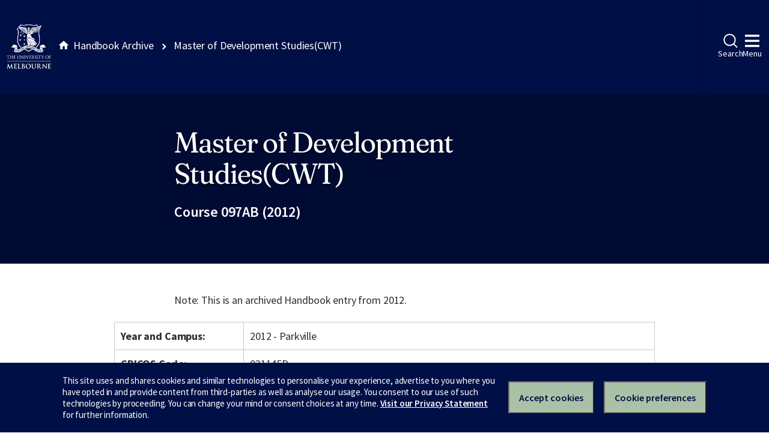

--- FILE ---
content_type: text/html
request_url: https://archive.handbook.unimelb.edu.au/view/2012/097ab/
body_size: 5382
content:
<!DOCTYPE html><html class="no-js" lang="en"><head><meta charset="utf-8" /><meta content="width=device-width, initial-scale=1.0" name="viewport" /><meta content="IE=edge" http-equiv="X-UA-Compatible" /><title>Master of Development Studies(CWT)</title><!--[if lt IE 9]><script src="//oss.maxcdn.com/libs/html5shiv/3.7.0/html5shiv.js"></script><![endif]--><link href="//d2h9b02ioca40d.cloudfront.net/v14.6.0/uom.css" rel="stylesheet" /><link href="/styles.css" rel="stylesheet" /><script src="//d2h9b02ioca40d.cloudfront.net/v14.6.0/uom.js"></script></head><body><div class="uomcontent"><div class="page-inner"><ol class="page-local-history" itemscope="" itemtype="http://schema.org/BreadcrumbList"><li class="root" itemprop="itemListElement" itemscope="" itemtype="http://schema.org/ListItem"><a href="/" itemprop="item" title="Handbook Archive"><span itemprop="name">Handbook Archive</span></a><meta content="1" itemprop="position" /></li><li class="last" itemprop="itemListElement" itemscope="" itemtype="http://schema.org/ListItem"><a href="/view/2012/097ab/" itemprop="item" title="Master of Development Studies(CWT)"><span itemprop="name">Master of Development Studies(CWT)</span></a><meta content="2" itemprop="position" /></li></ol><div role="main"><header><h1>Master of Development Studies(CWT)</h1><p>Course 097AB (2012)</p></header><section><p class="alert-warning">Note: This is an archived Handbook entry from 2012.</p>  <table> <tr> <th>Year and Campus:</th> <td>2012 - Parkville</td> </tr> <tr> <th>CRICOS Code:</th> <td>031145D</td> </tr> <tr> <th>Fees Information:</th> <td><a href="http://enrolment.unimelb.edu.au/fees" target="_blank">Subject EFTSL, Level, Discipline &amp; Census Date</a></td> </tr> <tr> <th>Level:</th> <td>Graduate/Postgraduate</td> </tr> <tr> <th>Duration &amp; Credit Points:</th> <td>200 credit points taken over 24 months full time. This course is available as full or part time.</td> </tr> </table> <div class="highlight-box"> <h4>Coordinator</h4>
<p><a href="http://www.pasi.unimelb.edu.au/development/staff/malik.html" target="_blank">Dr Nadeem Malik</a><br><strong>Email:</strong> <a href="mailto:salim@unimelb.edu.au">malikn@unimelb.edu.au</a></p> <h4>Contact</h4>
<p><a href="http://www.arts.unimelb.edu.au/graduate/about/contact_us.html"><strong>The Graduate School of Humanities &amp; Social Sciences </strong></a><br><strong><span>Email:</span> </strong><a href="mailto:arts-gradstudies@unimelb.edu.au"><span><strong>arts-gradstudies@unimelb.edu.au</strong></span></a><strong> </strong></p> </div> <table> <tr> <th>Course Overview:</th> <td>
<p>The coursework masters provides specialist training for professional qualification purposes, usually to graduates working in the fields of development and environment, development and gender, development and urbanisation, and health policy and development, but may also be taken for general interest. This course does not necessarily lead to higher degree study, however high achieving students who complete the thesis option may qualify for entry to a masters by research or PhD.</p> </td> </tr> <tr> <th>Objectives:</th> <td>
<p>Students who complete the masters will:</p> <ul> <li>understand current practice and thinking about development;</li> <li>comprehend the relations between development and environmental conditions, gender and urbanisation and culture;</li> <li>know and be able to use some of the techniques employed in development planning.</li> </ul> </td> </tr> <tr> <th>Course Structure &amp; Available Subjects:</th> <td>
<p>200 Point Program<br>Duration: 2 years full-time / up to 4 years part-time</p> <p>Coursework Option</p> <ul> <li>Eight Compulsory subjects (100 points)</li> <li>Elective subjects (100 points)</li> </ul> <p><strong>Coursework with Minor Thesis Option*</strong></p> <ul> <li>Six Compulsory subjects (75 points)</li> <li>Electives totalling 125 points which include:</li> <li>DEVT90011 Minor Thesis - Development Studies (50 points)</li> <li>DEVT40004 Directed Study in Development (12.5 points)</li> <li>DEVT90041 Research Methods for Development (12.5 points)</li> <li>Other Elective subjects (50 points)</li> </ul> <p>Students must complete at least 100 points at postgraduate level.<br><br>150 point program<br>Duration: 1.5 years full-time / up to 3 years part-time </p> <p><strong>Coursework Option</strong></p> <ul> <li>Six Compulsory subjects (75 points)</li> <li>Elective subjects (75 points)</li> </ul> <p><strong>Coursework with Minor Thesis Option*</strong></p> <ul> <li>Four Compulsory subjects (50 points)</li> <li>Electives totalling 100 points which include:</li> <li>DEVT90011 Minor Thesis - Development Studies (50 points)</li> <li>DEVT40004 Directed Study in Development (12.5 points)</li> <li>DEVT90041 Research Methods for Development (12.5 points)</li> <li>Other Elective subjects (25 points)</li> </ul> <p>Students must complete at least 100 points at postgraduate level.</p> <p>100 point program<br>Duration: 1 year full-time / up to 2 years part-time</p> <ul> <li>Four Compulsory subjects (50 points)</li> <li>Elective subjects (50 points)</li> </ul> <p>Students must complete all 100 points at postgraduate level.</p> <p> </p> <p><em>*Minor Thesis Option (available only in 200 or 150 point program)</em></p> <p>Upon completion of a minimum of 50 points in the 200 or 150 point programs, students may enrol in the Development Studies Minor Thesis (50 points). Course coordinator approval is required for entry into Minor Thesis. Students are strongly advised to consult the course coordinator for course and subject planning at an early stage of study no later than by end of first semester.</p> <p>Eligibility for application to the Minor Thesis is based on the following criteria:</p> <ul> <li>overall grade average of 75% or above in the first 50 points;</li> <li>Completion of pre-requisite subject DEVT90041 Research Methods for Development;</li> <li>Submission of an application form which includes a thesis abstract, a well structured research proposal, and an Ethics Checklist.</li> </ul> <p>Additional Requirements for undertaking the Minor Thesis include the following co-requisite subject:</p> <ul> <li>DEVT40004 Directed Study in Development</li> </ul> <p><span>Note:</span> Students are expected to complete to complete DEVT40004 Directed Study in Development in the first semester of their thesis. Please note the thesis is taken over two consecutive semesters.</p> <p>For policies that govern this degree, see <a href="http://www.services.unimelb.edu.au/policy/index.html" target="_blank">Academic Services Policy</a> in the <a href="http://www.policy.unimelb.edu.au/">University Melbourne Policy Framework</a>. Students also should also refer to information in the <a href="http://studentpolicy-unimelb.custhelp.com/cgi-bin/studentpolicy_unimelb.cfg/php/enduser/std_alp.php?p_sid=fgBu7Kcj" target="_blank">Student Policy Directory.</a></p> </td> </tr> <tr> <th>Subject Options:</th> <td> <h4>200 Point Program</h4> <p>Coursework Option</p> <h4>Compulsory subjects:</h4> 
<p>100 points</p> <p>Note: It is strongly reccomended that students should aim to complete the compulsory component in their first 100 points</p>   <div> <div>Subject</div> <div>Study Period Commencement:</div> <div>Credit Points:</div> </div> <div> <div><a href="/view/2012/ANTH90004">ANTH90004 Migration and Development</a></div> <div>Semester 1</div> <div>12.50</div> </div> <div> <div><a href="/view/2012/DEVT50002">DEVT50002 Poverty, Microfinance and Development</a></div> <div>Semester 2</div> <div>12.50</div> </div> <div> <div><a href="/view/2012/DEVT90001">DEVT90001 Project Management &amp; Design</a></div> <div>Semester 1</div> <div>12.50</div> </div> <div> <div><a href="/view/2012/DEVT90009">DEVT90009 Understanding Development</a></div> <div>Semester 1</div> <div>12.50</div> </div> <div> <div><a href="/view/2012/DEVT90039">DEVT90039 Civil Society, NGOs and the State</a></div> <div>Semester 1</div> <div>12.50</div> </div> <div> <div><a href="/view/2012/DEVT90040">DEVT90040 Gender Issues in Development</a></div> <div>Semester 2</div> <div>12.50</div> </div> <div> <div><a href="/view/2012/DEVT90041">DEVT90041 Research Methods for Development</a></div> <div>June</div> <div>12.50</div> </div> <div> <div><a href="/view/2012/ENST90002">ENST90002 Social Impact Assessment and Evaluation</a></div> <div>Semester 2</div> <div>12.50</div> </div>  <h4>Elective subjects:</h4> 
<p>Maximum 100 points: up to 25 points of language study may be included as electives in the 200-point program or the 150-point program.</p>   <div> <div>Subject</div> <div>Study Period Commencement:</div> <div>Credit Points:</div> </div> <div> <div><a href="/view/2012/AGRI40015">AGRI40015 Agricultural Policies and Trade</a></div> <div>Semester 2</div> <div>12.50</div> </div> <div> <div><a href="/view/2012/ASIA90001">ASIA90001 Human Rights in Southeast Asia</a></div> <div>Semester 2</div> <div>12.50</div> </div> <div> <div><a href="/view/2012/DEVT40003">DEVT40003 Geopolitics &amp; Development</a></div> <div>Not offered in 2012</div> <div>12.50</div> </div> <div> <div><a href="/view/2012/DEVT40004">DEVT40004 Directed Study in Development</a></div> <div>Semester 1, Semester 2</div> <div>12.50</div> </div> <div> <div><a href="/view/2012/DEVT40007">DEVT40007 Health and Development</a></div> <div>Semester 1</div> <div>12.50</div> </div> <div> <div><a href="/view/2012/DEVT90008">DEVT90008 International Internship in Development</a></div> <div>January, Semester 1, Semester 2</div> <div>25</div> </div> <div> <div><a href="/view/2012/EDUC90179">EDUC90179 Program Evaluation: Forms &amp; ApproachesAE</a></div> <div>Not offered in 2012</div> <div>25</div> </div> <div> <div><a href="/view/2012/ENST90005">ENST90005 Environmental Policy</a></div> <div>Semester 1</div> <div>12.50</div> </div> <div> <div><a href="/view/2012/EVSC90001">EVSC90001 Global Environment and Sustainability</a></div> <div>February</div> <div>12.50</div> </div> <div> <div><a href="/view/2012/GEOG90003">GEOG90003 Integrated River &amp; Catchment Management</a></div> <div>Semester 1</div> <div>12.50</div> </div> <div> <div><a href="/view/2012/MECM90016">MECM90016 Representation and Advocacy</a></div> <div>January</div> <div>12.50</div> </div> <div> <div><a href="/view/2012/NRMT90007">NRMT90007 Community Natural Resource Management</a></div> <div>Semester 2</div> <div>12.50</div> </div> <div> <div><a href="/view/2012/POLS40004">POLS40004 Justice, Democracy and Difference</a></div> <div>Semester 1</div> <div>12.50</div> </div> <div> <div><a href="/view/2012/POLS90016">POLS90016 The United Nations: Review and Reform</a></div> <div>Semester 1</div> <div>12.50</div> </div> <div> <div><a href="/view/2012/POPH90137">POPH90137 Primary Health Care, Jamkhed, India</a></div> <div>January, November</div> <div>12.50</div> </div> <div> <div><a href="/view/2012/POPH90087">POPH90087 International Adolescent Health</a></div> <div>February</div> <div>12.50</div> </div> <div> <div><a href="/view/2012/POPH90189">POPH90189 Global Health Research for Programming</a></div> <div>February</div> <div>12.50</div> </div> <div> <div><a href="/view/2012/GEOG90002">GEOG90002 Management of Australian Ecosystems</a></div> <div>Not offered in 2012</div> <div>12.50</div> </div> <div> <div><a href="/view/2012/POPH90190">POPH90190 HIV and AIDS:An Evolving Global Response</a></div> <div>Semester 1</div> <div>12.50</div> </div> <div> <div><a href="/view/2012/SOCI90002">SOCI90002 Foundations of Social Policy</a></div> <div>Semester 1</div> <div>25</div> </div> <div> <div><a href="/view/2012/POLS90013">POLS90013 Politics and Business in post-Mao China</a></div> <div>Semester 2</div> <div>12.50</div> </div> <div> <div><a href="/view/2012/POPH90086">POPH90086 International Child Health</a></div> <div>October</div> <div>12.50</div> </div> <div> <div><a href="/view/2012/POPH90088">POPH90088 Disability in Developing Countries</a></div> <div>September</div> <div>12.50</div> </div> <div> <div><a href="/view/2012/GEND40003">GEND40003 Gender in Cross-Cultural Perspective</a></div> <div>Semester 1</div> <div>12.50</div> </div> <div> <div><a href="/view/2012/DEVT90002">DEVT90002 Internship in Development</a></div> <div>January, Semester 1, Semester 2</div> <div>12.50</div> </div> <div> <div><a href="/view/2012/GEND90006">GEND90006 Gender, Globalisation and Development</a></div> <div>Semester 1</div> <div>12.50</div> </div> <div> <div><a href="/view/2012/DEVT90003">DEVT90003 The Political Ecology of Development</a></div> <div>Semester 1</div> <div>12.50</div> </div> <div> <div><a href="/view/2012/EVSC90015">EVSC90015 Environmental Impact Assessment</a></div> <div>Semester 1</div> <div>12.50</div> </div> <div> <div><a href="/view/2012/PHIL90010">PHIL90010 Global Justice</a></div> <div>Semester 1</div> <div>12.50</div> </div> <div> <div><a href="/view/2012/ANTH90001">ANTH90001 Heritage and Cultural Environments</a></div> <div>Semester 2</div> <div>12.50</div> </div> <div> <div><a href="/view/2012/DEVT90039">DEVT90039 Civil Society, NGOs and the State</a></div> <div>Semester 1</div> <div>12.50</div> </div> <div> <div><a href="/view/2012/GEND90007">GEND90007 Rethinking Rights and Global Development</a></div> <div>Semester 2</div> <div>12.50</div> </div> <div> <div><a href="/view/2012/GEOG90007">GEOG90007 China Field Class PG</a></div> <div>Semester 2</div> <div>25</div> </div> <div> <div><a href="/view/2012/POLS90012">POLS90012 Trade Policy Politics &amp; Governance</a></div> <div>Semester 1</div> <div>12.50</div> </div> <div> <div><a href="/view/2012/POLS40017">POLS40017 Social Policy and Development</a></div> <div>April, September</div> <div>12.50</div> </div> <div> <div><a href="/view/2012/POLS90034">POLS90034 International Policymaking in Practice</a></div> <div>Semester 1</div> <div>12.50</div> </div> <div> <div><a href="/view/2012/DEVT90040">DEVT90040 Gender Issues in Development</a></div> <div>Semester 2</div> <div>12.50</div> </div> <div> <div><a href="/view/2012/ANTH90004">ANTH90004 Migration and Development</a></div> <div>Semester 1</div> <div>12.50</div> </div> <div> <div><a href="/view/2012/PPMN50001">PPMN50001 U21 Advanced International Study</a></div> <div>February</div> <div>12.50</div> </div> <div> <div><a href="/view/2012/CRIM90017">CRIM90017 Violence, Trauma and Human Rights</a></div> <div>May</div> <div>12.50</div> </div> <div> <div><a href="/view/2012/DEVT50001">DEVT50001 Development, Culture and Conflict</a></div> <div>Not offered in 2012</div> <div>12.50</div> </div> <div> <div><a href="/view/2012/DEVT90035">DEVT90035 Monitoring and Evaluation in Development</a></div> <div>Semester 2</div> <div>12.50</div> </div>  <p><strong>Coursework with Minor Thesis Option</strong></p> <h4>Compulsory subjects:</h4> <p>75 points</p>  <div> <div>Subject</div> <div>Study Period Commencement:</div> <div>Credit Points:</div> </div> <div> <div><a href="/view/2012/DEVT90009">DEVT90009 Understanding Development</a></div> <div>Semester 1</div> <div>12.50</div> </div> <div> <div><a href="/view/2012/DEVT90001">DEVT90001 Project Management &amp; Design</a></div> <div>Semester 1</div> <div>12.50</div> </div> <div> <div><a href="/view/2012/DEVT50002">DEVT50002 Poverty, Microfinance and Development</a></div> <div>Semester 2</div> <div>12.50</div> </div> <div> <div><a href="/view/2012/ENST90002">ENST90002 Social Impact Assessment and Evaluation</a></div> <div>Semester 2</div> <div>12.50</div> </div> <div> <div><a href="/view/2012/DEVT90040">DEVT90040 Gender Issues in Development</a></div> <div>Semester 2</div> <div>12.50</div> </div> <div> <div><a href="/view/2012/DEVT90041">DEVT90041 Research Methods for Development</a></div> <div>June</div> <div>12.50</div> </div>  <h4>Elective subjects:</h4> 
<p>125 points</p> <p>Students undertaking the Minor Thesis must include <strong>DEVT40004 Directed Study in Development</strong> (12.5 points) and <strong>DEVT90041 Research Methods for Development </strong>(12.5 points) as part of electives. The Thesis requires two consecutive semesters of enrolment.</p> <p><em>For the remaining 50 points, refer to the full list of Elective subjects available under the 200 Point Program (Coursework Option) above.</em></p>   <div> <div>Subject</div> <div>Study Period Commencement:</div> <div>Credit Points:</div> </div> <div> <div><a href="/view/2012/DEVT90011">DEVT90011 Minor Thesis - Development Studies</a></div> <div>Semester 1, Semester 2</div> <div>25</div> </div> <div> <div><a href="/view/2012/DEVT40004">DEVT40004 Directed Study in Development</a></div> <div>Semester 1, Semester 2</div> <div>12.50</div> </div> <div> <div><a href="/view/2012/DEVT90041">DEVT90041 Research Methods for Development</a></div> <div>June</div> <div>12.50</div> </div>  <h4>150 Point Program</h4> 
<p><strong>Coursework Option</strong></p> <p> </p>  <h4>Compulsory Subjects:</h4> <p>75 points</p>  <div> <div>Subject</div> <div>Study Period Commencement:</div> <div>Credit Points:</div> </div> <div> <div><a href="/view/2012/DEVT90009">DEVT90009 Understanding Development</a></div> <div>Semester 1</div> <div>12.50</div> </div> <div> <div><a href="/view/2012/DEVT90001">DEVT90001 Project Management &amp; Design</a></div> <div>Semester 1</div> <div>12.50</div> </div> <div> <div><a href="/view/2012/DEVT50002">DEVT50002 Poverty, Microfinance and Development</a></div> <div>Semester 2</div> <div>12.50</div> </div> <div> <div><a href="/view/2012/DEVT90040">DEVT90040 Gender Issues in Development</a></div> <div>Semester 2</div> <div>12.50</div> </div> <div> <div><a href="/view/2012/DEVT90041">DEVT90041 Research Methods for Development</a></div> <div>June</div> <div>12.50</div> </div> <div> <div><a href="/view/2012/ANTH90004">ANTH90004 Migration and Development</a></div> <div>Semester 1</div> <div>12.50</div> </div>  <h4>Elective Subjects:</h4> 
<p>75 points</p> <p>For the full list of Elective subjects available, refer to the 200 Point Program (Coursework Option) above.</p>  <p><strong>Coursework with Minor Thesis Option</strong></p> <h4>Compulsory subjects:</h4> <p>50 points</p>  <div> <div>Subject</div> <div>Study Period Commencement:</div> <div>Credit Points:</div> </div> <div> <div><a href="/view/2012/DEVT90009">DEVT90009 Understanding Development</a></div> <div>Semester 1</div> <div>12.50</div> </div> <div> <div><a href="/view/2012/DEVT90001">DEVT90001 Project Management &amp; Design</a></div> <div>Semester 1</div> <div>12.50</div> </div> <div> <div><a href="/view/2012/DEVT50002">DEVT50002 Poverty, Microfinance and Development</a></div> <div>Semester 2</div> <div>12.50</div> </div> <div> <div><a href="/view/2012/DEVT90041">DEVT90041 Research Methods for Development</a></div> <div>June</div> <div>12.50</div> </div>  <h4>Elective subjects:</h4> 
<p>100 points</p> <p>Students undertaking the Minor Thesis must include <strong>DEVT40004 Directed Study in Development</strong> (12.5 points) and <strong>DEVT90041 Research Methods for Development</strong> (12.5 points) as part of electives. The Thesis requires two consecutive semesters of enrolment.</p> <p><em>For the remaining 25 points, refer to the full list of Elective subjects available under the 200 Point Program (Coursework Option) above.</em></p>   <div> <div>Subject</div> <div>Study Period Commencement:</div> <div>Credit Points:</div> </div> <div> <div><a href="/view/2012/DEVT90011">DEVT90011 Minor Thesis - Development Studies</a></div> <div>Semester 1, Semester 2</div> <div>25</div> </div> <div> <div><a href="/view/2012/DEVT40004">DEVT40004 Directed Study in Development</a></div> <div>Semester 1, Semester 2</div> <div>12.50</div> </div> <div> <div><a href="/view/2012/DEVT90041">DEVT90041 Research Methods for Development</a></div> <div>June</div> <div>12.50</div> </div>  <h4>100 Point Program</h4> <h4>Compulsory Subjects:</h4> <p>50 points<strong><br></strong></p>  <div> <div>Subject</div> <div>Study Period Commencement:</div> <div>Credit Points:</div> </div> <div> <div><a href="/view/2012/DEVT90009">DEVT90009 Understanding Development</a></div> <div>Semester 1</div> <div>12.50</div> </div> <div> <div><a href="/view/2012/DEVT90001">DEVT90001 Project Management &amp; Design</a></div> <div>Semester 1</div> <div>12.50</div> </div> <div> <div><a href="/view/2012/DEVT50002">DEVT50002 Poverty, Microfinance and Development</a></div> <div>Semester 2</div> <div>12.50</div> </div> <div> <div><a href="/view/2012/DEVT90040">DEVT90040 Gender Issues in Development</a></div> <div>Semester 2</div> <div>12.50</div> </div>  <h4>Elective Subjects:</h4> 
<p>50 points</p> <p>Note: In the 100 points course, students need to select postgraduate level elective subjects to meet the requirement of 50 points of electives.</p>   <div> <div>Subject</div> <div>Study Period Commencement:</div> <div>Credit Points:</div> </div> <div> <div><a href="/view/2012/DEVT90008">DEVT90008 International Internship in Development</a></div> <div>January, Semester 1, Semester 2</div> <div>25</div> </div> <div> <div><a href="/view/2012/POPH90087">POPH90087 International Adolescent Health</a></div> <div>February</div> <div>12.50</div> </div> <div> <div><a href="/view/2012/POPH90137">POPH90137 Primary Health Care, Jamkhed, India</a></div> <div>January, November</div> <div>12.50</div> </div> <div> <div><a href="/view/2012/EVSC90001">EVSC90001 Global Environment and Sustainability</a></div> <div>February</div> <div>12.50</div> </div> <div> <div><a href="/view/2012/SOCI90002">SOCI90002 Foundations of Social Policy</a></div> <div>Semester 1</div> <div>25</div> </div> <div> <div><a href="/view/2012/POLS90016">POLS90016 The United Nations: Review and Reform</a></div> <div>Semester 1</div> <div>12.50</div> </div> <div> <div><a href="/view/2012/MECM90016">MECM90016 Representation and Advocacy</a></div> <div>January</div> <div>12.50</div> </div> <div> <div><a href="/view/2012/POPH90189">POPH90189 Global Health Research for Programming</a></div> <div>February</div> <div>12.50</div> </div> <div> <div><a href="/view/2012/POPH90190">POPH90190 HIV and AIDS:An Evolving Global Response</a></div> <div>Semester 1</div> <div>12.50</div> </div> <div> <div><a href="/view/2012/NRMT90007">NRMT90007 Community Natural Resource Management</a></div> <div>Semester 2</div> <div>12.50</div> </div> <div> <div><a href="/view/2012/GEOG90003">GEOG90003 Integrated River &amp; Catchment Management</a></div> <div>Semester 1</div> <div>12.50</div> </div> <div> <div><a href="/view/2012/ENST90005">ENST90005 Environmental Policy</a></div> <div>Semester 1</div> <div>12.50</div> </div> <div> <div><a href="/view/2012/POLS90013">POLS90013 Politics and Business in post-Mao China</a></div> <div>Semester 2</div> <div>12.50</div> </div> <div> <div><a href="/view/2012/ASIA90001">ASIA90001 Human Rights in Southeast Asia</a></div> <div>Semester 2</div> <div>12.50</div> </div> <div> <div><a href="/view/2012/POPH90088">POPH90088 Disability in Developing Countries</a></div> <div>September</div> <div>12.50</div> </div> <div> <div><a href="/view/2012/POPH90086">POPH90086 International Child Health</a></div> <div>October</div> <div>12.50</div> </div> <div> <div><a href="/view/2012/GEOG90002">GEOG90002 Management of Australian Ecosystems</a></div> <div>Not offered in 2012</div> <div>12.50</div> </div> <div> <div><a href="/view/2012/DEVT90039">DEVT90039 Civil Society, NGOs and the State</a></div> <div>Semester 1</div> <div>12.50</div> </div> <div> <div><a href="/view/2012/POLS90034">POLS90034 International Policymaking in Practice</a></div> <div>Semester 1</div> <div>12.50</div> </div> <div> <div><a href="/view/2012/ANTH90004">ANTH90004 Migration and Development</a></div> <div>Semester 1</div> <div>12.50</div> </div> <div> <div><a href="/view/2012/PPMN50001">PPMN50001 U21 Advanced International Study</a></div> <div>February</div> <div>12.50</div> </div> <div> <div><a href="/view/2012/CRIM90017">CRIM90017 Violence, Trauma and Human Rights</a></div> <div>May</div> <div>12.50</div> </div> <div> <div><a href="/view/2012/DEVT50001">DEVT50001 Development, Culture and Conflict</a></div> <div>Not offered in 2012</div> <div>12.50</div> </div> <div> <div><a href="/view/2012/DEVT90035">DEVT90035 Monitoring and Evaluation in Development</a></div> <div>Semester 2</div> <div>12.50</div> </div>  </td> </tr> <tr> <th>Entry Requirements:</th> <td>
<p>1. The Selection Committee will evaluate the applicant's ability to pursue successfully the course using the following criteria -</p> <p>For the 200 point program</p> <ul> <li>an undergraduate degree in any discipline with a grade average of at least H2B (70%), or equivalent.</li> </ul> <p>For the 150 point program</p> <ul> <li>an undergraduate degree in any discipline with a grade average of at least H2B (70%) and at least one year of full time documented relevant professional work experience, or equivalent.</li> </ul> <p>For the 100 point program</p> <ul> <li>an honours degree in development studies or in any discipline with research component of relevance to development and a grade average of at least H2B (70%) or equivalent; or</li> <li>an undergraduate degree in a cognate discipline with a grade average of at least H2B (70%) and at least two years of full time documented relevant professional work experience.</li> </ul> <p><br>2. The Selection Committee may conduct interviews or tests and may call for referee reports and employer references to elucidate any of the matters referred to above.</p> <p>Documented evidence of relevant professional experience:<br>Applicants seeking admission into 100 and 150 point programs must provide the following documentation in support of their application for the recognition of prior professional experience:</p> <ul> <li>brief curriculum vitae, detailing work experience;</li> <li>contact details of two referees;</li> <li>a covering letter outlining the applicants professional background and how this prepares them to successfully undertake the program.</li> </ul> <p>In some cases, an interview and/or two reference letters from employers/managers detailing the period of employment and areas of responsibility, and/or evidence of written work or reports undertaken during the period of employment may be equested.</p> <p><a href="http://www.arts.unimelb.edu.au/graduate/admissions/how-to-apply.html">Admission process</a></p> </td> </tr> <tr> <th>Core Participation Requirements:</th> <td>
<p>For the purposes of considering request for Reasonable Adjustments under the Disability Standards for Education (Cwth 2005), and Students Experiencing Academic Disadvantage Policy, academic requirements for this course are articulated in the Course Description, Course Objectives and Generic Skills of this entry.<br>The University is dedicated to provide support to those with special requirements. Further details on the disability support scheme can be found at the Disability Liaison Unit website: <a href="http://www.services.unimelb.edu.au/disability/">http://www.services.unimelb.edu.au/disability/</a></p> </td> </tr> <tr> <th>Further Study:</th> <td><p>Students who complete the thesis option may be eligible for entry into the PhD.</p></td> </tr> <tr> <th>Graduate Attributes:</th> <td>
<p>Students who complete the masters will:</p> <ul> <li>comprehend the relations between development, environmental conditions and health, globalisation and development, culture and development, and gender, globalisation and development.</li> </ul> </td> </tr> <tr> <th>Links to further information:</th> <td><a href="http://www.ssps.unimelb.edu.au/">http://www.ssps.unimelb.edu.au/</a></td> </tr> </table>
<p>Download <a href="/pdfs/2012/097ab.pdf">PDF version</a>.</p></section></div></div></div></body></html>

--- FILE ---
content_type: application/javascript
request_url: https://d2h9b02ioca40d.cloudfront.net/v14.6.0/uom.js
body_size: 31393
content:
/*! For license information please see uom.js.LICENSE.txt */
!function(){var t={331:function(){window.dataLayer=window.dataLayer||[],window.dataLayer.push({"gtm.start":(new Date).getTime(),event:"gtm.js"}),window.utag_data=window.utag_data||{};var t=document.querySelector('script[src*="uom.js"]');if(t){var e=/\/v([0-9]+\.[0-9]+(?:\.[0-9]+)?)\/uom\.js/.exec(t.src);window.utag_data.uom_version=e&&e.length>=2?e[1]:"cannot-parse-version"}else window.utag_data.uom_version="script-not-found";["https://www.googletagmanager.com/gtm.js?id=GTM-7JB9","https://tags.tiqcdn.com/utag/unimelb/main/prod/utag.js"].forEach((function(t){var e=document.createElement("script");e.src=t,document.head.appendChild(e)}))},781:function(t,e,s){var i;t=s.nmd(t),function(n){var o=(t&&t.exports,"object"==typeof s.g&&s.g);o.global!==o&&o.window;var r={}.hasOwnProperty,a=/[\x20-\x2C\x2E\x2F\x3B-\x40\x5B-\x5E\x60\x7B-\x7E]/,l=/[\x20\x21\x23-\x26\x28-\x2C\x2E\x2F\x3B-\x40\x5B\x5D\x5E\x60\x7B-\x7E]/,c=/(^|\\+)?(\\[A-F0-9]{1,6})\x20(?![a-fA-F0-9\x20])/g,p=function(t,e){"single"!=(e=function(t,e){if(!t)return e;var s,i={};for(s in e)i[s]=r.call(t,s)?t[s]:e[s];return i}(e,p.options)).quotes&&"double"!=e.quotes&&(e.quotes="single");for(var s,i,n,o,h="double"==e.quotes?'"':"'",d=e.isIdentifier,u=t.charAt(0),v="",g=0,f=t.length;g<f;)(n=(i=t.charAt(g++)).charCodeAt())<32||n>126?(n>=55296&&n<=56319&&g<f&&(56320==(64512&(o=t.charCodeAt(g++)))?n=((1023&n)<<10)+(1023&o)+65536:g--),s="\\"+n.toString(16).toUpperCase()+" "):s=e.escapeEverything?a.test(i)?"\\"+i:"\\"+n.toString(16).toUpperCase()+" ":/[\t\n\f\r\x0B:]/.test(i)?d||":"!=i?"\\"+n.toString(16).toUpperCase()+" ":i:"\\"==i||!d&&('"'==i&&h==i||"'"==i&&h==i)||d&&l.test(i)?"\\"+i:i,v+=s;return d&&(/^_/.test(v)?v="\\_"+v.slice(1):/^-[-\d]/.test(v)?v="\\-"+v.slice(1):/\d/.test(u)&&(v="\\3"+u+" "+v.slice(1))),v=v.replace(c,(function(t,e,s){return e&&e.length%2?t:(e||"")+s})),!d&&e.wrap?h+v+h:v};p.options={escapeEverything:!1,isIdentifier:!1,quotes:"single",wrap:!1},p.version="0.1.0",void 0===(i=function(){return p}.call(e,s,e,t))||(t.exports=i)}()},6:function(t){!function(e){"use strict";var s=0,i=Math.pow(36,4),n=function(t,e){var s="000000000"+t;return s.substr(s.length-e)},o=function(){return n((Math.random()*i<<0).toString(36),4)},r=function(){return s=s<i?s:0,++s-1},a=function(){var t=(new Date).getTime().toString(36),e=a.fingerprint(),s=o()+o();return"c"+t+n(r().toString(36),4)+e+s};a.slug=function(){var t,e=(new Date).getTime().toString(36),s=a.fingerprint().slice(0,1)+a.fingerprint().slice(-1),i=o().slice(-2);return t=r().toString(36).slice(-4),e.slice(-2)+t+s+i},a.globalCount=function(){var t=function(){var t,e=0;for(t in window)e++;return e}();return a.globalCount=function(){return t},t},a.fingerprint=function(){return n((navigator.mimeTypes.length+navigator.userAgent.length).toString(36)+a.globalCount().toString(36),4)},e.register?e.register("cuid",a):t.exports=a}(this.applitude||this)},539:function(t,e,s){var i=s(400).Symbol;t.exports=i},736:function(t,e,s){var i=s(539),n=s(840),o=s(258),r=i?i.toStringTag:void 0;t.exports=function(t){return null==t?void 0===t?"[object Undefined]":"[object Null]":r&&r in Object(t)?n(t):o(t)}},833:function(t,e,s){var i=s(127),n=/^\s+/;t.exports=function(t){return t?t.slice(0,i(t)+1).replace(n,""):t}},120:function(t,e,s){var i="object"==typeof s.g&&s.g&&s.g.Object===Object&&s.g;t.exports=i},840:function(t,e,s){var i=s(539),n=Object.prototype,o=n.hasOwnProperty,r=n.toString,a=i?i.toStringTag:void 0;t.exports=function(t){var e=o.call(t,a),s=t[a];try{t[a]=void 0;var i=!0}catch(t){}var n=r.call(t);return i&&(e?t[a]=s:delete t[a]),n}},258:function(t){var e=Object.prototype.toString;t.exports=function(t){return e.call(t)}},400:function(t,e,s){var i=s(120),n="object"==typeof self&&self&&self.Object===Object&&self,o=i||n||Function("return this")();t.exports=o},127:function(t){var e=/\s/;t.exports=function(t){for(var s=t.length;s--&&e.test(t.charAt(s)););return s}},726:function(t,e,s){var i=s(611),n=s(846),o=s(936),r=Math.max,a=Math.min;t.exports=function(t,e,s){var l,c,p,h,d,u,v=0,g=!1,f=!1,m=!0;if("function"!=typeof t)throw new TypeError("Expected a function");function w(e){var s=l,i=c;return l=c=void 0,v=e,h=t.apply(i,s)}function b(t){return v=t,d=setTimeout(x,e),g?w(t):h}function y(t){var s=t-u;return void 0===u||s>=e||s<0||f&&t-v>=p}function x(){var t=n();if(y(t))return C(t);d=setTimeout(x,function(t){var s=e-(t-u);return f?a(s,p-(t-v)):s}(t))}function C(t){return d=void 0,m&&l?w(t):(l=c=void 0,h)}function S(){var t=n(),s=y(t);if(l=arguments,c=this,u=t,s){if(void 0===d)return b(u);if(f)return clearTimeout(d),d=setTimeout(x,e),w(u)}return void 0===d&&(d=setTimeout(x,e)),h}return e=o(e)||0,i(s)&&(g=!!s.leading,p=(f="maxWait"in s)?r(o(s.maxWait)||0,e):p,m="trailing"in s?!!s.trailing:m),S.cancel=function(){void 0!==d&&clearTimeout(d),v=0,l=u=c=d=void 0},S.flush=function(){return void 0===d?h:C(n())},S}},611:function(t){t.exports=function(t){var e=typeof t;return null!=t&&("object"==e||"function"==e)}},360:function(t){t.exports=function(t){return null!=t&&"object"==typeof t}},193:function(t,e,s){var i=s(736),n=s(360);t.exports=function(t){return"symbol"==typeof t||n(t)&&"[object Symbol]"==i(t)}},846:function(t,e,s){var i=s(400);t.exports=function(){return i.Date.now()}},783:function(t,e,s){var i=s(726),n=s(611);t.exports=function(t,e,s){var o=!0,r=!0;if("function"!=typeof t)throw new TypeError("Expected a function");return n(s)&&(o="leading"in s?!!s.leading:o,r="trailing"in s?!!s.trailing:r),i(t,e,{leading:o,maxWait:e,trailing:r})}},936:function(t,e,s){var i=s(833),n=s(611),o=s(193),r=/^[-+]0x[0-9a-f]+$/i,a=/^0b[01]+$/i,l=/^0o[0-7]+$/i,c=parseInt;t.exports=function(t){if("number"==typeof t)return t;if(o(t))return NaN;if(n(t)){var e="function"==typeof t.valueOf?t.valueOf():t;t=n(e)?e+"":e}if("string"!=typeof t)return 0===t?t:+t;t=i(t);var s=a.test(t);return s||l.test(t)?c(t.slice(2),s?2:8):r.test(t)?NaN:+t}},286:function(t){"use strict";t.exports=function(t){for(var e=5381,s=t.length;s;)e=33*e^t.charCodeAt(--s);return e>>>0}},765:function(t){var e;window,e=function(){return function(t){var e={};function s(i){if(e[i])return e[i].exports;var n=e[i]={i:i,l:!1,exports:{}};return t[i].call(n.exports,n,n.exports,s),n.l=!0,n.exports}return s.m=t,s.c=e,s.d=function(t,e,i){s.o(t,e)||Object.defineProperty(t,e,{enumerable:!0,get:i})},s.r=function(t){"undefined"!=typeof Symbol&&Symbol.toStringTag&&Object.defineProperty(t,Symbol.toStringTag,{value:"Module"}),Object.defineProperty(t,"__esModule",{value:!0})},s.t=function(t,e){if(1&e&&(t=s(t)),8&e)return t;if(4&e&&"object"==typeof t&&t&&t.__esModule)return t;var i=Object.create(null);if(s.r(i),Object.defineProperty(i,"default",{enumerable:!0,value:t}),2&e&&"string"!=typeof t)for(var n in t)s.d(i,n,function(e){return t[e]}.bind(null,n));return i},s.n=function(t){var e=t&&t.__esModule?function(){return t.default}:function(){return t};return s.d(e,"a",e),e},s.o=function(t,e){return Object.prototype.hasOwnProperty.call(t,e)},s.p="",s(s.s=0)}([function(t,e,s){"use strict";t.exports=s(1)},function(t,e,s){"use strict";function i(t,e){if(!t)throw new Error(e)}function n(t){return"string"==typeof t}function o(t){return"function"==typeof t}function r(t,e,s,r){i(n(t),"EventEmitter#on: name is not a string"),i(o(e),"EventEmitter#on: fn is not a function"),r=r||this,this._listeners.push({name:t,fn:e,run:s,ctx:r})}var a={on:function(t,e,s){return r.call(this,t,e,e,s),this},once:function(t,e,s){s=s||this;var i=this;return r.call(this,t,e,(function(){e.apply(s,arguments),i.off(t,e)}),s),this},off:function(t,e){return this._listeners=t?function(t,e){if("filter"in Array.prototype)return t.filter(e);for(var s=[],i=0;i<t.length;i+=1){var n=t[i];e(n)&&s.push(n)}return s}(this._listeners,(function(s){return s.name!==t||!!o(e)&&s.fn!==e})):[],this},emit:function(t,e){return i(n(t),"EventEmitter#emit: name is not a string"),function(t,e){if("forEach"in Array.prototype)t.forEach(e);else for(var s=0;s<t.length;s+=1)e(t[s])}(this._listeners,(function(s){s.name===t&&s.run.call(s.ctx,e),/^all|\*$/.test(s.name)&&s.run.call(s.ctx,t,e)})),this}};function l(){if(!(this instanceof l))return new l;this._listeners=[]}a.addEventListener=a.addListener=a.bind=a.on,a.removeEventListener=a.removeListener=a.unbind=a.off,a.dispatchEventListener=a.dispatchListener=a.trigger=a.emit,l.prototype=a,l.mixin=function(t){var e=new l;for(var s in e)t[s]=e[s];return t},l.prototype.mixin=l.mixin,l.VERSION="4.1.12",l.EventEmitter=l,t.exports=l}])},t.exports=e()}},e={};function s(i){var n=e[i];if(void 0!==n)return n.exports;var o=e[i]={id:i,loaded:!1,exports:{}};return t[i].call(o.exports,o,o.exports,s),o.loaded=!0,o.exports}s.n=function(t){var e=t&&t.__esModule?function(){return t.default}:function(){return t};return s.d(e,{a:e}),e},s.d=function(t,e){for(var i in e)s.o(e,i)&&!s.o(t,i)&&Object.defineProperty(t,i,{enumerable:!0,get:e[i]})},s.g=function(){if("object"==typeof globalThis)return globalThis;try{return this||new Function("return this")()}catch(t){if("object"==typeof window)return window}}(),s.o=function(t,e){return Object.prototype.hasOwnProperty.call(t,e)},s.r=function(t){"undefined"!=typeof Symbol&&Symbol.toStringTag&&Object.defineProperty(t,Symbol.toStringTag,{value:"Module"}),Object.defineProperty(t,"__esModule",{value:!0})},s.nmd=function(t){return t.paths=[],t.children||(t.children=[]),t},s.p="https://d2h9b02ioca40d.cloudfront.net/v14.6.0/",function(){"use strict";var t={};s.r(t),s.d(t,{attemptFocus:function(){return L},cuid:function(){return r()},debounce:function(){return l()},defer:function(){return u},easeInOutQuad:function(){return v},findUp:function(){return g},focusFirstDescendant:function(){return _},focusLastDescendant:function(){return A},hashString:function(){return p()},loadScript:function(){return f},loadStylesheet:function(){return m},smoothScrollTo:function(){return S},throttle:function(){return d()}});var e={};s.r(e),s.d(e,{applyInjection:function(){return B},components:function(){return z},initAllComponents:function(){return N},initComponent:function(){return q},injectionComponents:function(){return k},injectionInstances:function(){return M},instances:function(){return E},registerComponents:function(){return T},registerInjectionComponents:function(){return H}});var i=s(781),n=s.n(i),o=s(6),r=s.n(o),a=s(726),l=s.n(a),c=s(286),p=s.n(c),h=s(783),d=s.n(h),u=function(t){return d()(t,0,{leading:!1})},v=function(t,e,s,i){return(t/=i/2)<1?s/2*t*t+e:-s/2*((t-=1)*(t-2)-1)+e},g=function t(e,s){return e.classList.contains(s)?e:!(!e.parentNode||e.parentNode===document)&&t(e.parentNode,s)},f=function(t){var e=(Array.isArray(t)?t:[t]).map((function(t){return new Promise((function(e,s){var i=document.createElement("script");i.src=t,i.addEventListener("load",e),i.addEventListener("error",s),document.body.appendChild(i)}))}));return Promise.all(e)},m=function(t){(Array.isArray(t)?t:[t]).forEach((function(t){var e=document.createElement("link");e.rel="stylesheet",e.href=t,document.head.appendChild(e)}))},w=function(t,e,s,i){return(t/=i/2)<1?s/2*t*t+e:-s/2*(--t*(t-2)-1)+e},b="function"==typeof Symbol&&"symbol"==typeof Symbol.iterator?function(t){return typeof t}:function(t){return t&&"function"==typeof Symbol&&t.constructor===Symbol&&t!==Symbol.prototype?"symbol":typeof t},y=function(){var t=void 0,e=void 0,s=void 0,i=void 0,n=void 0,o=void 0,r=void 0,a=void 0,l=void 0,c=void 0,p=void 0,h=void 0;function d(){return window.scrollY||window.pageYOffset}function u(t){return t.getBoundingClientRect().top+e}function v(s){l||(l=s),p=n(c=s-l,e,r,a),window.scrollTo(0,p),c<a?window.requestAnimationFrame(v):(window.scrollTo(0,e+r),t&&o&&(t.setAttribute("tabindex","-1"),t.focus()),"function"==typeof h&&h(),l=!1)}return function(l){var c=arguments.length>1&&void 0!==arguments[1]?arguments[1]:{};switch(a=c.duration||1e3,i=c.offset||0,h=c.callback,n=c.easing||w,o=c.a11y||!1,e=d(),void 0===l?"undefined":b(l)){case"number":t=void 0,o=!1,s=e+l;break;case"object":s=u(t=l);break;case"string":t=document.querySelector(l),s=u(t)}switch(r=s-e+i,b(c.duration)){case"number":a=c.duration;break;case"function":a=c.duration(r)}window.requestAnimationFrame(v)}}(),x=y,C=function(t,e,s){x(t,{offset:-e}),s&&(window.location.hash=s)},S=function(t,e){var s=document.querySelector(".page-header"),i=document.querySelector("[data-um-mega-menu]");s&&!s.classList.contains("floating")&&C(t,s.offsetHeight,e),i&&C(t,i.offsetHeight,e)},L=function(t){if(!function(t){if(t.tabIndex>0||0===t.tabIndex&&null!==t.getAttribute("tabIndex"))return!0;if(t.disabled)return!1;switch(t.nodeName){case"A":return!!t.href&&"ignore"!=t.rel;case"INPUT":return"hidden"!=t.type&&"file"!=t.type;case"BUTTON":case"SELECT":case"TEXTAREA":return!0;default:return!1}}(t))return!1;try{t.focus()}catch(t){console.error(t)}return document.activeElement===t},_=function t(e){for(var s=0;s<e.childNodes.length;s++){var i=e.childNodes[s];if(L(i)||t(i))return!0}return!1},A=function t(e){for(var s=e.childNodes.length-1;s>=0;s--){var i=e.childNodes[s];if(L(i)||t(i))return!0}return!1},z={},k={},E={},M={};function T(t){(t=Array.isArray(t)?t:[t]).forEach((function(t){t.label&&t.selector?z[t.label]=t:console.error("Component must have a label and a selector",t)}))}function H(t){(t=Array.isArray(t)?t:[t]).forEach((function(t){t.label?k[t.label]=t:console.error("Injection component must have a label",t)}))}function N(t){t=t&&t.nodeName?t:document,Object.keys(z).forEach((function(e){return q(e,t)}))}function q(t){var e=arguments.length>1&&void 0!==arguments[1]?arguments[1]:document,s=z[t];if(s){var i=V(s,e);if(0!==i.length){var n=s.dependencies;n&&n.stylesheets&&(!n.shouldLoadStylesheets||n.shouldLoadStylesheets())&&m(n.stylesheets),!n||!n.scripts||n.shouldLoadScripts&&!n.shouldLoadScripts()?j(s,i):f(n.scripts).then(j.bind(null,s,i))}}else console.warn('Component "'.concat(t,'" is not registered'))}function B(){Object.keys(k).forEach((function(t){var e=k[t];M[t]=new e}))}function V(t,e){var s="".concat(t.selector,":not([data-bound-").concat(t.label.toLowerCase(),"])");if(t.firstOnly){var i=e.querySelector(s);return i?[i]:[]}return[].slice.call(e.querySelectorAll(s))}function j(t,e){e.forEach((function(e){var s=r()(),i=e.getAttribute("data-props"),n=i&&/^{/.test(i)?JSON.parse(i):{};E[s]=new t(e,n),e.setAttribute("data-bound-".concat(t.label.toLowerCase()),s)}))}var O=s(765),P=s.n(O)().mixin({nsEmit:function(t){return function(e){P.emit(t.label+"."+e)}}}),I=function(){var t=document.querySelector(".uomcontent");t||((t=document.createElement("div")).className="uomcontent",document.body.appendChild(t)),t.id="top";var e=document.querySelector(".page-inner");if(!e){(e=document.createElement("div")).className="page-inner";for(var s=document.body.childNodes,i=s.length-1;i>=0;i--)if(s[i]&&s[i]!=t){var n=document.body.removeChild(s[i]);e.appendChild(n)}t.appendChild(e)}};I.label="CreateNameSpace";var D=function(t,e){this.el=t,this.props=e||{},this.props.parent=this.el.parentNode,this.props.parent.classList.contains("styled-select")||(this.buildWrapper(),this.setDisabled(),this.watchDisabled()),this.el.classList.contains("select--nav")&&this.makeNav()};D.label="FancySelect",D.selector="select",D.prototype.buildWrapper=function(){var t=this.el.nextSibling,e=document.createElement("div");e.className="styled-select",this.el.classList.contains("alt")&&e.classList.add("alt"),this.el.classList.contains("clear")&&e.classList.add("clear"),this.el.classList.contains("clear-dark")&&e.classList.add("clear-dark"),this.props.parent.removeChild(this.el),e.appendChild(this.el),this.wrapper=t?this.props.parent.insertBefore(e,t):this.props.parent.appendChild(e)},D.prototype.makeNav=function(){var t=this.el.querySelectorAll("option");this.el.addEventListener("change",(function(){var e=t[this.selectedIndex],s=e?e.getAttribute("value"):null;s&&"#"!==s&&(window.location=s)})),this.el.selectedIndex=0},D.prototype.watchDisabled=function(){var t=this;new window.MutationObserver((function(e){e.forEach((function(e){"attributes"===e.type&&"disabled"===e.attributeName&&t.setDisabled()}))})).observe(this.el,{attributes:!0})},D.prototype.setDisabled=function(){var t=this.el.getAttribute("disabled");"true"===t||!0===t||""===t?this.wrapper.classList.add("styled-select--disabled"):this.wrapper.classList.remove("styled-select--disabled")};var F=s.p+"assets/logo-36c819f0a46e92700767.svg",Z=function(t){this.props=t||{defaultLink:"https://www.unimelb.edu.au"},this.props.parent=document.querySelector(".uomcontent"),this.props.page=document.querySelector(".page-inner"),document.querySelector("[data-um-mega-menu]")?this.props.page.classList.add("with-mega-menu"):document.querySelector(".page-header-tools")?this.props.header=document.querySelector(".page-header"):(this.renderPageHeader(),this.renderBreadcrumb(),this.renderHeaderTools(),this.reorderStructure())};Z.label="InjectHeader",Z.prototype.renderPageHeader=function(){if(this.props.header=document.querySelector(".page-header"),this.props.header)this.props.page.removeChild(this.props.header);else if(this.props.header=document.createElement("header"),this.props.header.className="page-header",this.props.header.setAttribute("data-test","page-header"),1===document.querySelectorAll(".page-inner > .floating").length){this.props.header.innerHTML='\n<a class="page-header-logo" href="'.concat(this.props.defaultLink,'">\n  <img src="').concat(F,'" alt="The University of Melbourne homepage">\n</a>\n'),this.props.header.classList.add("floating");var t=document.querySelector(".page-inner > .floating").style.backgroundImage;t&&(this.props.header.style.backgroundImage=t);for(var e=document.querySelector(".floating").childNodes,s=e.length-1;s>=0;s--)this.props.header.appendChild(e[s])}else this.props.rootlink="",document.querySelector(".page-local-history .root")||(this.props.rootlink='\n<a href="https://unimelb.edu.au/" title="The University of Melbourne"><span class="small" data-icon="home"></span>The University of Melbourne</a>\n'),this.props.header.innerHTML='\n  <a class="page-header-logo" href="'.concat(this.props.defaultLink,'">\n    <img src="').concat(F,'" alt="The University of Melbourne homepage">\n  </a>\n  <nav class="page-header-navigation" aria-label="breadcrumbs">\n    ').concat(this.props.rootlink,"\n  </nav>\n");this.props.parent.insertBefore(this.props.header,this.props.page)},Z.prototype.renderBreadcrumb=function(){if(this.props.local=document.querySelector(".page-local-history"),this.props.local&&(this.props.navparent=document.querySelector(".page-header-navigation"),this.props.local.parentNode.removeChild(this.props.local),this.props.navparent)){this.props.navparent.appendChild(this.props.local);var t=document.createElement("div");t.className="mobile-nav",t.setAttribute("role","navigation");var e=document.createElement("select");e.className="alt",e.setAttribute("role","tablist"),e.setAttribute("aria-label","Breadcrumb list"),e.addEventListener("change",(function(){this.value&&"#"!=this.value.substr(0,1)&&(window.location=this.value)}));var s=this.props.local.querySelectorAll("a").length-1,i='span[itemprop="name"]';this.props.local.querySelector(i)||(i="a");for(var n=this.props.local.querySelectorAll(i),o=n.length-1;o>=0;o--){var r=document.createElement("option"),a=n[o].parentNode;if("a"===i&&(a=n[o]),r.setAttribute("role","tab"),r.setAttribute("value",a.getAttribute("href")),r.appendChild(document.createTextNode(n[o].firstChild.nodeValue)),o===s&&r.setAttribute("selected","selected"),e.appendChild(r),0===o){var l=document.createElement("span");l.setAttribute("data-icon","home"),l.classList.add("small"),n[o].insertBefore(l,n[o].firstChild)}}t.appendChild(e);var c=this.props.local.parentNode;c.insertBefore(t,c.firstChild),new D(e,{})}},Z.prototype.renderHeaderTools=function(){var t=document.querySelector(".page-header-tools");if(!t){(t=document.createElement("nav")).className="page-header-tools";var e=['<a class="page-header-icon" href="#sitemap" title="Search" data-test="search-button"><svg aria-label="Search" aria-hidden="true"><use xlink:href="#icon-search" /></svg> Search</a>','<a class="page-header-icon" href="#sitemap" title="Menu" data-test="menu-button"><svg aria-label="Menu" aria-hidden="true"><use xlink:href="#icon-menu" /></svg> Menu</a>'],s=document.querySelector(".page-local-login");if(s&&s.hasAttribute("data-href")){var i=s.getAttribute("data-title"),n=i&&i.length<8?i:"Login";t.classList.add("with-login");var o=s.getAttribute("data-href");e.splice(1,0,'<a class="page-header-icon page-header-icon--login" href="'.concat(o,'" title="').concat(n,'"><svg aria-hidden="true" aria-label="Profile"><use xlink:href="#icon-profile" /></svg> ').concat(n,"</a>"))}t.innerHTML=e.join(""),(this.props.header.querySelector("header")||this.props.header).appendChild(t),this.renderSearchBox()}},Z.prototype.renderSearchBox=function(){var t=document.createElement("div");t.className="page-header-search",t.setAttribute("data-test","search"),t.innerHTML='<div class="search">\n  <form class="search-form" action="https://search.unimelb.edu.au" method="get">\n    <fieldset>\n        <div class="inline attached">\n          <span class="fill">\n            <input id="header_q" name="q" type="search" placeholder="Search the University" aria-label="Search the University" />\n          </span>\n          <span>\n            <button class="inline-button" type="submit">\n              <span class="small icon--hide-label" data-icon="search">Go</span>\n            </button>\n          </span>\n        </div>\n    </fieldset>\n  </form>\n  <a class="page-header-icon" href="#" data-test="search-close-button"><svg aria-hidden="true" aria-label="Close"><use xlink:href="#icon-close" xmlns:xlink="http://www.w3.org/1999/xlink"></use></svg> Close</a>\n</div>\n';var e=this.props.header.querySelector("header");e||(e=this.props.header),e.appendChild(t)},Z.prototype.reorderStructure=function(){this.props.main=document.querySelector('[role="main"]'),this.props.main?this.props.main.parentNode.removeChild(this.props.main):(this.props.main=document.createElement("div"),this.props.main.setAttribute("role","main")),this.props.footer=document.querySelector(".page-footer-alt"),this.props.page.insertBefore(this.props.main,this.props.footer);for(var t=this.props.parent.childNodes,e=t.length-1;e>=0;e--)if(t[e]&&t[e]!=this.props.page&&t[e]!=this.props.header){var s=this.props.parent.removeChild(t[e]);this.props.main.appendChild(s)}this.props.parent.appendChild(this.props.page)};var R=function(){this.el=document.querySelector(".modal__blanket"),this.props={},this.el||(this.el=document.createElement("div"),this.el.className="modal__blanket",document.querySelector(".uomcontent").appendChild(this.el))};R.prototype.show=function(t){this.el.classList.add("on"),t.onClick&&(this.props.onClick=t.onClick,this.el.addEventListener("click",t.onClick))},R.prototype.hide=function(){this.el.classList.remove("on"),this.props.onClick&&(this.el.removeEventListener("click",this.props.onClick),this.props.onClick=null)},R.prototype.toggle=function(t){this.el.classList.toggle("on",t)};var U=function(t,e){this.el=t,this.props=e,this.state={open:[this.el]},this.el.hasAttribute("data-bound")||(this.el.setAttribute("data-bound",!0),this.initLocalNav(),this.initMetaMenu(),this.initInternalLinks(),[].slice.call(this.props.rootList.querySelectorAll("li")).forEach(this.initNestedPanel.bind(this)))};U.prototype.initLocalNav=function(){this.props.rootList=this.el.querySelector("ul"),this.props.rootList||(this.props.rootList=document.createElement("ul"),this.el.appendChild(this.props.rootList)),this.el.classList.add("localnav","localnav__panel"),this.el.setAttribute("data-test","menu"),this.props.rootList.classList.add("localnav__list");var t=this.el.querySelector("h2");t.parentNode.removeChild(t);var e=this.el.getAttribute("data-absolute-root")||"/",s=document.createElement("li");s.className="home",s.innerHTML='<a href="'.concat(e,'">').concat(t.textContent,"</a>"),this.props.rootList.insertBefore(s,this.props.rootList.firstChild);var i=document.createElement("button");i.className="localnav__btn",i.innerHTML="<span>Close</span>",i.setAttribute("type","button"),i.setAttribute("data-test","menu-close-button"),i.addEventListener("click",this.props.closeLocalNav),this.props.rootList.parentNode.insertBefore(i,this.props.rootList),this.props.root.appendChild(this.el)},U.prototype.initMetaMenu=function(){var t=this.el.querySelector(".meta");t||((t=document.createElement("ul")).className="meta",this.el.appendChild(t)),t.classList.add("localnav__meta")},U.prototype.initInternalLinks=function(){[].slice.call(this.el.querySelectorAll('a[href^="#"]')).forEach((function(t){t.addEventListener("click",this.props.closeLocalNav)}),this)},U.prototype.initNestedPanel=function(t){var e=t.querySelector(".inner"),s=t.querySelector("ul");if(s){e&&s.parentElement===e||((e=document.createElement("div")).className="inner",e.appendChild(s),t.appendChild(e)),e.classList.add("localnav__panel","localnav__panel--nested"),s.classList.add("localnav__list");var i=t.querySelector("a");i.classList.add("localnav__nested-trigger"),i.addEventListener("click",this.openNestedPanel.bind(this,e,!0));var n=document.createElement("button");n.className="localnav__btn localnav__btn--back",n.innerHTML="<span>".concat(i.textContent,"</span>"),n.setAttribute("type","button"),n.setAttribute("data-test","menu-back-button"),n.addEventListener("click",this.closeNestedPanel.bind(this,e,!1)),e.insertBefore(n,s)}},U.prototype.openNestedPanel=function(t,e,s){s.preventDefault();var i=this.state.open[this.state.open.length-1];i.classList.add("localnav__panel--nested-open"),i.scrollTop=0,t.classList.add("localnav__panel--open"),this.state.open.push(t)},U.prototype.closeNestedPanel=function(t,e,s){s.preventDefault(),t.classList.remove("localnav__panel--open"),this.state.open.pop(),t.scrollTop=0,this.state.open[this.state.open.length-1].classList.remove("localnav__panel--nested-open")};var W="uom_injection",$=function(t){this.props=t||{},this.props.supportsHistory=window.history&&"pushState"in window.history;var e={root:document.querySelector(".uomcontent"),page:document.querySelector(".page-inner"),header:document.querySelector(".page-header"),localNav:document.querySelector("#sitemap"),menuTrigger:document.querySelector('.page-header-tools a[title="Menu"]'),searchTrigger:document.querySelector('.page-header-tools a[title="Search"]')};for(var s in e)this.props[s]=e[s];this.props.blanket=new R({root:this.props.root}),this.props.localNav&&(this.props.localNavInstance=new U(this.props.localNav,{root:this.props.root,closeLocalNav:this.closeLocalNav.bind(this)})),this.setActiveNav(this.props.supportsHistory?window.history.state:null),this.setupEventBindings(),this.update()};$.label="InjectNav",$.prototype.setActiveNav=function(t){this.props.activeNav=t&&t[W]?t[W]:{local:!1}},$.prototype.setupEventBindings=function(){if(this.props.blanket.el.addEventListener("click",this.closeBothNavs.bind(this)),this.props.searchTrigger&&this.props.searchTrigger.addEventListener("click",this.handleSearchTrigger.bind(this)),this.props.menuTrigger){var t=this.openLocalNav;this.props.menuTrigger.addEventListener("click",t.bind(this))}this.props.supportsHistory&&window.addEventListener("popstate",function(t){this.setActiveNav(t.state),this.update()}.bind(this))},$.prototype.openLocalNav=function(t){this.toggleNav("local",!0,t)},$.prototype.closeLocalNav=function(t){this.toggleNav("local",!1,t)},$.prototype.closeBothNavs=function(t){t&&t.preventDefault(),this.props.activeNav.local&&(this.setActiveNav(),this.props.supportsHistory?window.history.go(-1):this.update())},$.prototype.toggleNav=function(t,e,s){if(s&&s.preventDefault(),this.props.activeNav[t]=e,this.props.supportsHistory)if(e){this.update();var i={};i[W]=this.props.activeNav,window.history.pushState(i,"")}else window.history.back();else this.update();this.props.activeNav[t]={}},$.prototype.update=function(){var t=this.props.activeNav,e=t.local;this.props.blanket.toggle(e),this.props.localNav&&this.props.localNav.classList.toggle("active",t.local),this.props.activeNav.local=!1},$.prototype.handleSearchTrigger=function(t){t.preventDefault(),this.props.root.classList.add("search-active");var e=document.querySelector(".page-header-search");e.classList.add("active"),e.querySelector(".search-form").addEventListener("click",(function(t){return t.stopPropagation()})),e.addEventListener("click",this.handleSearchClose.bind(this)),e.querySelector('input[type="search"]').focus()},$.prototype.handleSearchClose=function(t){t.preventDefault(),document.querySelector(".page-header-search").classList.remove("active"),this.props.root.classList.remove("search-active")};var K=function(t){this.el=document.querySelector(".page-footer"),this.props=t||{},this.el||(this.props.page=document.querySelector(".page-inner"),this.renderFooter())};K.label="InjectFooter",K.prototype.renderFooter=function(){this.el=document.createElement("footer"),this.el.id="page-footer",this.el.setAttribute("aria-label","University footer"),this.el.setAttribute("data-test","footer"),this.el.className="page-footer-alt",this.el.innerHTML='<div class="page-footer-alt__top">\n  <div class="page-footer-alt__inner">\n    <div class="grid grid--cols-sm-3">\n      <div class="grid__cell grid__cell--span-2">\n        <div class="page-footer-alt__content">\n          <h2 class="screenreaders-only">Site footer</h2>\n          <div class="page-footer-alt__reconciliation">\n            <h3 class="page-footer-alt__heading">\n              We acknowledge and pay respect to the Traditional Owners of the\n              lands upon which our campuses are situated\n            </h3>\n            <a\n              href="https://about.unimelb.edu.au/reconciliation"\n              class="page-footer-alt__link"\n            >\n              Read about our commitment to reconciliation\n            </a>\n          </div>\n          <div class="grid grid--cols-2">\n            <div class="grid__cell">\n              <ul class="page-footer-alt__primary-links">\n                <li class="page-footer-alt__primary-links-item">\n                  <a\n                    href="https://about.unimelb.edu.au/"\n                    class="page-footer-alt__link"\n                  >\n                    About us\n                  </a>\n                </li>\n                <li class="page-footer-alt__primary-links-item">\n                  <a\n                    href="https://about.unimelb.edu.au/careers"\n                    class="page-footer-alt__link"\n                  >\n                    Careers at Melbourne\n                  </a>\n                </li>\n                <li class="page-footer-alt__primary-links-item">\n                  <a\n                    href="https://www.unimelb.edu.au/respect"\n                    class="page-footer-alt__link"\n                  >\n                    Safety and respect\n                  </a>\n                </li>\n                <li class="page-footer-alt__primary-links-item">\n                  <a\n                    href="https://www.unimelb.edu.au/newsroom"\n                    class="page-footer-alt__link"\n                  >\n                    Newsroom\n                  </a>\n                </li>\n                <li class="page-footer-alt__primary-links-item">\n                  <a\n                    href="https://www.unimelb.edu.au/contact"\n                    class="page-footer-alt__link"\n                  >\n                    Contact\n                  </a>\n                </li>\n              </ul>\n            </div>\n            <div class="grid__cell">\n              <div class="page-footer-alt__contact">\n                <p class="page-footer-alt__contact-details">\n                  <span class="page-footer-alt__contact-heading">Phone:</span> 13 MELB (13 6352)\n                  <br />\n                  <span class="page-footer-alt__contact-heading">International:</span> +61 3 9035 5511\n                </p>\n                <p class="page-footer-alt__contact-details">\n                  <span class="page-footer-alt__contact-heading">Address:</span>\n                  <br />\n                  The University of Melbourne\n                  <br />\n                  Grattan Street, Parkville\n                  <br />\n                  Victoria, 3010, Australia\n                </p>\n                <a\n                  href="https://about.unimelb.edu.au/priorities-and-partnerships/campus-development/campus-locations"\n                  class="page-footer-alt__link"\n                >\n                  View all Campus locations\n                </a>\n              </div>\n            </div>\n          </div>\n        </div>\n      </div>\n      <div class="grid__cell">\n        <div class="page-footer-alt__brand">\n          <div class="page-footer-alt__brand-items">\n            <div class="logo">\n              <a href="https://www.unimelb.edu.au" class="logo__link">\n                <img\n                  alt="The University of Melbourne homepage"\n                  src="'.concat(F,'"\n                  class="logo__image logo__image--lg"\n                />\n              </a>\n            </div>\n            <ul class="page-footer-alt__social">\n              <li class="page-footer-alt__social-item">\n                <a\n                  href="https://www.facebook.com/unimelb"\n                  target="_blank"\n                  class="page-footer-alt__social-link"\n                >\n                  <span class="screenreaders-only">Facebook</span>\n                  <span class="icon icon--hide-label small" data-icon="facebook">\n                    Share on Facebook\n                  </span>\n                </a>\n              </li>\n              <li class="page-footer-alt__social-item">\n                <a\n                  href="https://www.linkedin.com/school/university-of-melbourne"\n                  target="_blank"\n                  class="page-footer-alt__social-link"\n                >\n                  <span class="screenreaders-only">LinkedIn</span>\n                  <span class="icon icon--hide-label small" data-icon="linkedin">\n                    Share on LinkedIn\n                  </span>\n                </a>\n              </li>\n              <li class="page-footer-alt__social-item">\n                <a\n                  href="https://www.instagram.com/unimelb"\n                  target="_blank"\n                  class="page-footer-alt__social-link"\n                >\n                  <span class="screenreaders-only">Instagram</span>\n                  <span class="icon icon--hide-label small" data-icon="instagram">\n                    Share on Instagram\n                  </span>\n                </a>\n              </li>\n              <li class="page-footer-alt__social-item">\n                <a\n                  href="https://twitter.com/unimelb"\n                  target="_blank"\n                  class="page-footer-alt__social-link"\n                >\n                  <span class="screenreaders-only">Twitter</span>\n                  <span class="icon icon--hide-label small" data-icon="twitter">\n                    Share on Twitter\n                  </span>\n                </a>\n              </li>\n            </ul>\n          </div>\n        </div>\n      </div>\n    </div>\n  </div>\n</div>\n<div class="page-footer-alt__bottom">\n  <div class="page-footer-alt__inner">\n    <div class="grid grid--cols-md-3">\n      <div class="grid__cell grid__cell--span-2">\n        <ul class="page-footer-alt__secondary-links">\n          <li class="page-footer-alt__secondary-links-item">\n            <a\n              href="https://safety.unimelb.edu.au/emergency"\n              class="page-footer-alt__secondary-links-link"\n            >\n              Emergency\n            </a>\n          </li>\n          <li class="page-footer-alt__secondary-links-item">\n            <a\n              href="https://www.unimelb.edu.au/legal"\n              class="page-footer-alt__secondary-links-link"\n            >\n              Terms &amp; privacy\n            </a>\n          </li>\n          <li class="page-footer-alt__secondary-links-item">\n            <a\n              href="https://www.unimelb.edu.au/accessibility"\n              class="page-footer-alt__secondary-links-link"\n            >\n              Accessibility\n            </a>\n          </li>\n          <li class="page-footer-alt__secondary-links-item">\n            <a\n              href="https://about.unimelb.edu.au/strategy/governance/compliance-obligations/privacy"\n              class="page-footer-alt__secondary-links-link"\n            >\n              Privacy\n            </a>\n          </li>\n        </ul>\n      </div>\n      <div class="grid__cell">\n        <div class="page-footer-alt__def-list">\n          <dl class="page-footer-alt__def-list-item">\n            <dt>CRICOS number:</dt>\n            <dd>00116K</dd>\n          </dl>\n          <dl class="page-footer-alt__def-list-item">\n            <dt>ABN:</dt>\n            <dd>84 002 705 224</dd>\n          </dl>\n        </div>\n      </div>\n    </div>\n  </div>\n</div>\n'),this.props.page.appendChild(this.el)};var G=function(t){var e=t.icon,s=t.id;return e.replace("<svg",'<symbol id="icon-'.concat(s,'"')).replace("</svg","</symbol")},Y=[{icon:'<svg xmlns="http://www.w3.org/2000/svg" viewBox="0 0 48 48"><path d="M38 26H26v12h-4V26H10v-4h12V10h4v12h12v4z"/></svg>\n',id:"add"},{icon:'<svg xmlns="http://www.w3.org/2000/svg" viewBox="0 0 48 48"><path d="M22 26v12H12v4h24v-4H26V26l16-16V6H6v4l16 16zm-7-12l-4-4h26l-4 4H15z"/></svg>\n',id:"bar"},{icon:'<svg xmlns="http://www.w3.org/2000/svg" viewBox="0 0 48 48"><path d="M31 12c2.2 0 4-1.8 4-4s-1.8-4-4-4-4 1.8-4 4 1.8 4 4 4zM10 25C4.5 25 0 29.5 0 35s4.5 10 10 10 10-4.5 10-10-4.5-10-10-10zm0 17c-3.9 0-7-3.1-7-7s3.1-7 7-7 7 3.1 7 7-3.1 7-7 7zm11.6-19.9l4.7-4.8 1.5 1.5c2.5 2.6 6 4.1 10.1 4.1v-4c-3 0-5.5-1.1-7.3-2.9l-3.9-3.8c-.6-.7-1.6-1.2-2.7-1.2s-2.1.4-2.8 1.2l-5.5 5.5c-.7.7-1.2 1.7-1.2 2.8 0 1.1.5 2.1 1.2 2.9L22 29v10h4V26.5l-4.4-4.4zM38 25c-5.5 0-10 4.5-10 10s4.5 10 10 10 10-4.5 10-10-4.5-10-10-10zm0 17c-3.9 0-7-3.1-7-7s3.1-7 7-7 7 3.1 7 7-3.1 7-7 7z"/></svg>\n',id:"bike"},{icon:'<svg xmlns="http://www.w3.org/2000/svg" viewBox="0 0 48 48"><path d="M8 33c0 1.77.78 3.34 2 4.44V41c0 1.1.9 2 2 2h2c1.11 0 2-.9 2-2v-2h16v2c0 1.1.89 2 2 2h2c1.1 0 2-.9 2-2v-3.56c1.22-1.1 2-2.67 2-4.44V13c0-7-7.16-8-16-8S8 6 8 13v20zm7 2c-1.66 0-3-1.34-3-3s1.34-3 3-3 3 1.34 3 3-1.34 3-3 3zm18 0c-1.66 0-3-1.34-3-3s1.34-3 3-3 3 1.34 3 3-1.34 3-3 3zm3-12H12V13h24v10z"/></svg>\n',id:"bus"},{icon:'<svg xmlns="http://www.w3.org/2000/svg" viewBox="0 0 48 48"><path d="M40 6H8v20c0 4.42 3.58 8 8 8h12c4.42 0 8-3.58 8-8v-6h4c2.21 0 4-1.79 4-4v-6c0-2.21-1.79-4-4-4zm0 10h-4v-6h4v6zM4 42h36v-4H4v4z"/></svg>\n',id:"cafe"},{icon:'<svg xmlns="http://www.w3.org/2000/svg" viewBox="0 0 24 24"><path d="M20.537 21.583V8.431H3.463v13.152h17.073zM16.87 0h2.463v2.417h1.204c.649 0 1.222.243 1.718.73.497.488.745 1.05.745 1.687v16.75c0 .636-.248 1.198-.745 1.685-.496.487-1.07.731-1.718.731H3.463c-.688 0-1.28-.244-1.776-.73C1.228 22.781 1 22.22 1 21.582V4.833c0-.636.23-1.198.688-1.685a2.448 2.448 0 011.776-.731h1.203V0H7.13v2.417h9.74V0zm1.26 13.208v6.014H12v-6.014h6.13z"/></svg>\n',id:"calendar"},{icon:'<svg xmlns="http://www.w3.org/2000/svg" viewBox="0 0 48 48"><path d="M9 21v14h6V21H9zm12 0v14h6V21h-6zM5 45h38v-6H5v6zm28-24v14h6V21h-6zM24 3L5 13v4h38v-4L24 3z"/></svg>\n',id:"campaign"},{icon:'<svg xmlns="http://www.w3.org/2000/svg" viewBox="0 0 48 48"><path d="M37.84 10.02C37.43 8.84 36.31 8 35 8H13c-1.31 0-2.43.84-2.84 2.02L6 22v16c0 1.1.9 2 2 2h2c1.11 0 2-.9 2-2v-2h24v2c0 1.1.9 2 2 2h2c1.11 0 2-.9 2-2V22l-4.16-11.98zM13 30c-1.66 0-3-1.34-3-3s1.34-3 3-3 3 1.34 3 3-1.34 3-3 3zm22 0c-1.66 0-3-1.34-3-3s1.34-3 3-3 3 1.34 3 3-1.34 3-3 3zM10 20l3-9h22l3 9H10z"/></svg>\n',id:"car"},{icon:'<svg xmlns="http://www.w3.org/2000/svg" viewBox="0 0 48 48"><path d="M16 36c-2.21 0-3.98 1.79-3.98 4s1.77 4 3.98 4 4-1.79 4-4-1.79-4-4-4zM4 4v4h4l7.19 15.17-2.7 4.9c-.31.58-.49 1.23-.49 1.93 0 2.21 1.79 4 4 4h24v-4H16.85c-.28 0-.5-.22-.5-.5 0-.09.02-.17.06-.24L18.2 26h14.9c1.5 0 2.81-.83 3.5-2.06l7.15-12.98c.16-.28.25-.61.25-.96 0-1.11-.9-2-2-2H12.43l-1.9-4H4zm32 32c-2.21 0-3.98 1.79-3.98 4s1.77 4 3.98 4 4-1.79 4-4-1.79-4-4-4z"/></svg>\n',id:"cart"},{icon:'<svg xmlns="http://www.w3.org/2000/svg" viewBox="0 0 48 48"><path d="M40 4H8C5.79 4 4.02 5.79 4.02 8L4 44l8-8h28c2.21 0 4-1.79 4-4V8c0-2.21-1.79-4-4-4zM12 18h24v4H12v-4zm16 10H12v-4h16v4zm8-12H12v-4h24v4z"/></svg>\n',id:"chat"},{icon:'<svg xmlns="http://www.w3.org/2000/svg" viewBox="0 0 24 24"><path d="M0 0h24v24H0z" fill="none"/><path d="M12 2C6.48 2 2 6.48 2 12s4.48 10 10 10 10-4.48 10-10S17.52 2 12 2zm-2 15l-5-5 1.41-1.41L10 14.17l7.59-7.59L19 8l-9 9z"/></svg>\n',id:"check-circle"},{icon:'<svg xmlns="http://www.w3.org/2000/svg" viewBox="0 0 24 24">\n<path d="M9.54844 18.45L3.39844 12.3L5.29844 10.4L9.54844 14.675L18.6984 5.5L20.5984 7.4L9.54844 18.45Z" />\n</svg>\n',id:"check"},{icon:'<svg xmlns="http://www.w3.org/2000/svg" viewBox="0 0 10 10"><path d="M1.18 1.92L5 5.72l3.83-3.8L10 3.08l-5 5-5-5z"/></svg>\n',id:"chevron-bottom"},{icon:'<svg xmlns="http://www.w3.org/2000/svg" viewBox="0 0 10 10"><path d="M8.08 1.18L4.28 5l3.8 3.83L6.92 10l-5-5 5-5 1.16 1.18z"/></svg>\n',id:"chevron-left"},{icon:'<svg xmlns="http://www.w3.org/2000/svg" viewBox="0 0 10 10">\r\n<path d="M1.92 1.18L5.72 5l-3.8 3.83L3.08 10l5-5-5-5-1.16 1.18z"/>\r\n</svg>\r\n',id:"chevron-right"},{icon:'<svg xmlns="http://www.w3.org/2000/svg" viewBox="0 0 10 10">\n  <path d="M5 1.883L10 6.744 8.828 7.883 5 4.161 1.172 7.883 0 6.744z"/>\n</svg>\n',id:"chevron-top"},{icon:'<svg xmlns="http://www.w3.org/2000/svg" viewBox="0 0 48 48"><path d="M30 23V11l-6-6-6 6v4H6v28h36V23H30zM14 39h-4v-4h4v4zm0-8h-4v-4h4v4zm0-8h-4v-4h4v4zm12 16h-4v-4h4v4zm0-8h-4v-4h4v4zm0-8h-4v-4h4v4zm0-8h-4v-4h4v4zm12 24h-4v-4h4v4zm0-8h-4v-4h4v4z"/></svg>\n',id:"city"},{icon:'<svg xmlns="http://www.w3.org/2000/svg" viewBox="0 0 48 48"><path d="M23.99 4C12.94 4 4 12.95 4 24s8.94 20 19.99 20C35.04 44 44 35.05 44 24S35.04 4 23.99 4zM24 40c-8.84 0-16-7.16-16-16S15.16 8 24 8s16 7.16 16 16-7.16 16-16 16zm1-26h-3v12l10.49 6.3L34 29.84l-9-5.34V14z"/></svg>\n',id:"clock"},{icon:'<svg xmlns="http://www.w3.org/2000/svg" viewBox="0 0 48 48"><path d="M40 36c2.21 0 3.98-1.79 3.98-4L44 12c0-2.21-1.79-4-4-4H8c-2.21 0-4 1.79-4 4v20c0 2.21 1.79 4 4 4H0v4h48v-4h-8zM8 12h32v20H8V12z"/></svg>\n',id:"computer"},{icon:'<svg xmlns="http://www.w3.org/2000/svg" viewBox="0 0 49 48"><path d="M15.71 26.4168728l5.66-5.66-14.03-14.03c-3.12 3.12-3.12 8.19 0 11.31l8.37 8.38zm13.57-3.63c3.05 1.43 7.36.42 10.54-2.76 3.83-3.83 4.56-9.3 1.63-12.23-2.94-2.93-8.42-2.2-12.24 1.63-3.18 3.18-4.18 7.49-2.76 10.54-4.45 4.44-19.53 19.52-19.53 19.52l2.83 2.83 13.76-13.76 13.76 13.76 2.83-2.83-13.76-13.76 2.94-2.94z"/></svg>\n',id:"cutlery"},{icon:'<svg xmlns="http://www.w3.org/2000/svg" viewBox="0 0 48 48"><path d="M38 26H10v-4h28v4z"/></svg>\n',id:"delete"},{icon:'<svg xmlns="http://www.w3.org/2000/svg" viewBox="0 0 48 48"><path d="M8 12h36V8H8c-2.21 0-4 1.79-4 4v22H0v6h28v-6H8V12zm38 4H34c-1.1 0-2 .9-2 2v20c0 1.1.9 2 2 2h12c1.1 0 2-.9 2-2V18c0-1.1-.9-2-2-2zm-2 18h-8V20h8v14z"/></svg>\n',id:"devices"},{icon:'<svg xmlns="http://www.w3.org/2000/svg" viewBox="0 0 48 48"><path d="M38 19h-8V7H18v12h-8l14 14 14-14zM10 37v4h28v-4H10z"/></svg>\n',id:"download"},{icon:'<svg xmlns="http://www.w3.org/2000/svg" viewBox="0 0 49 48"><path d="M6 34.495v7.5h7.5l22.13-22.13-7.5-7.5L6 34.495zm35.41-20.41c.78-.78.78-2.05 0-2.83l-4.67-4.67c-.78-.78-2.05-.78-2.83 0l-3.66 3.66 7.5 7.5 3.66-3.66z"/></svg>\n',id:"edit"},{icon:'<svg xmlns="http://www.w3.org/2000/svg" viewBox="0 0 48 48"><path d="M12 20c-2.21 0-4 1.79-4 4s1.79 4 4 4 4-1.79 4-4-1.79-4-4-4zm24 0c-2.21 0-4 1.79-4 4s1.79 4 4 4 4-1.79 4-4-1.79-4-4-4zm-12 0c-2.21 0-4 1.79-4 4s1.79 4 4 4 4-1.79 4-4-1.79-4-4-4z"/></svg>\n',id:"ellipsis"},{icon:'<svg xmlns="http://www.w3.org/2000/svg" viewBox="0 0 48 48">\r\n<path d="M38 12.83L35.17 10 24 21.17 12.83 10 10 12.83 21.17 24 10 35.17 12.83 38 24 26.83 35.17 38 38 35.17 26.83 24 38 12.83z"/>\r\n</svg>\r\n',id:"close"},{icon:'<svg xmlns="http://www.w3.org/2000/svg" viewBox="0 0 24 24">\n<path d="M14.688 0H24v9.313h-2.688v-4.75L8.25 17.624 6.375 15.75 19.438 2.687h-4.75V0zm6.624 21.313V12H24v9.313c0 .708-.27 1.333-.813 1.875-.541.541-1.166.812-1.875.812H2.688c-.75 0-1.395-.27-1.937-.813-.5-.541-.75-1.166-.75-1.875V2.688C0 1.98.25 1.355.75.813 1.292.27 1.938 0 2.688 0H12v2.688H2.687v18.625h18.625z"/>\n</svg>\n',id:"external"},{icon:'<svg xmlns="http://www.w3.org/2000/svg" viewBox="0 0 49 48"><path d="M18 23.5c-1.38 0-2.5 1.12-2.5 2.5s1.12 2.5 2.5 2.5 2.5-1.12 2.5-2.5-1.12-2.5-2.5-2.5zm12 0c-1.38 0-2.5 1.12-2.5 2.5s1.12 2.5 2.5 2.5 2.5-1.12 2.5-2.5-1.12-2.5-2.5-2.5zM24 4C12.95 4 4 12.95 4 24s8.95 20 20 20 20-8.95 20-20S35.05 4 24 4zm0 36c-8.82 0-16-7.18-16-16 0-.58.04-1.15.1-1.71 4.71-2.09 8.47-5.95 10.42-10.74 3.62 5.1 9.57 8.45 16.31 8.45 1.55 0 3.06-.19 4.5-.53.43 1.44.67 2.96.67 4.53 0 8.82-7.18 16-16 16z"/></svg>\n',id:"face"},{icon:'<svg xmlns="http://www.w3.org/2000/svg" viewBox="0 0 48 48"><path d="M41.792382 4H6.207618C4.98810765 4 4 4.98810764 4 6.207618v35.584764C4 43.0115926 4.98810764 44 6.207618 44h19.1575682V28.5099553H20.15248v-6.0368536h5.2127062V18.021147c0-5.1665455 3.1555599-7.9797973 7.7644308-7.9797973 2.207618 0 4.1051504.1644099 4.658029.2378473v5.3992971l-3.196475.0014987c-2.5066131 0-2.9918994 1.1910346-2.9918994 2.9388446v3.8542643h5.9779538l-.7784364 6.0368536h-5.1995174V44H41.792382C43.0115926 44 44 43.0115926 44 41.792382V6.207618C44 4.98810765 43.0115926 4 41.792382 4"/></svg>\n',id:"facebook"},{icon:'<svg xmlns="http://www.w3.org/2000/svg" viewBox="0 0 48 48"><path d="M24 14V6H4v36h40V14H24zM12 38H8v-4h4v4zm0-8H8v-4h4v4zm0-8H8v-4h4v4zm0-8H8v-4h4v4zm8 24h-4v-4h4v4zm0-8h-4v-4h4v4zm0-8h-4v-4h4v4zm0-8h-4v-4h4v4zm20 24H24v-4h4v-4h-4v-4h4v-4h-4v-4h16v20zm-4-16h-4v4h4v-4zm0 8h-4v4h4v-4z"/></svg>\n',id:"faculty"},{icon:'<svg xmlns="http://www.w3.org/2000/svg" viewBox="0 0 24 24"><path d="M21.429 0c.714 0 1.321.25 1.821.75S24 1.857 24 2.571V21.43a2.48 2.48 0 01-.75 1.821c-.5.5-1.107.75-1.821.75H2.57a2.48 2.48 0 01-1.821-.75A2.48 2.48 0 010 21.429V2.57C0 1.857.25 1.25.75.75S1.857 0 2.571 0H21.43zM5.304 14.41a3.387 3.387 0 002.41.965c.965 0 1.768-.321 2.411-.964.679-.679 1.018-1.482 1.018-2.411 0-.964-.34-1.768-1.018-2.41-.643-.68-1.446-1.019-2.41-1.019-.93 0-1.733.34-2.411 1.018-.643.643-.965 1.447-.965 2.411 0 .929.322 1.732.965 2.41zm8.517 0a3.387 3.387 0 002.411.965c.964 0 1.768-.321 2.41-.964.68-.679 1.019-1.482 1.019-2.411 0-.964-.34-1.768-1.018-2.41-.643-.68-1.447-1.019-2.41-1.019-.93 0-1.733.34-2.412 1.018-.642.643-.964 1.447-.964 2.411 0 .929.322 1.732.964 2.41z"/></svg>\n',id:"flickr"},{icon:'<svg xmlns="http://www.w3.org/2000/svg" viewBox="0 0 49 48"><path d="M43 32v-4L27 18V7c0-1.66-1.34-3-3-3s-3 1.34-3 3v11L5 28v4l16-5v11l-4 3v3l7-2 7 2v-3l-4-3V27l16 5z"/></svg>\n',id:"flight"},{icon:'<svg xmlns="http://www.w3.org/2000/svg" viewBox="0 0 48 48"><path d="M32 22c3.31 0 5.98-2.69 5.98-6s-2.67-6-5.98-6c-3.31 0-6 2.69-6 6s2.69 6 6 6zm-16 0c3.31 0 5.98-2.69 5.98-6s-2.67-6-5.98-6c-3.31 0-6 2.69-6 6s2.69 6 6 6zm0 4c-4.67 0-14 2.34-14 7v5h28v-5c0-4.66-9.33-7-14-7zm16 0c-.58 0-1.23.04-1.93.11C32.39 27.78 34 30.03 34 33v5h12v-5c0-4.66-9.33-7-14-7z"/></svg>\n',id:"group"},{icon:'<svg xmlns="http://www.w3.org/2000/svg" viewBox="0 0 48 48"><path d="M20 41V29h8v12h10V25h6L24 7 4 25h6v16h10z"/></svg>\n',id:"home"},{icon:'<svg xmlns="http://www.w3.org/2000/svg" viewBox="0 0 48 48"><path d="M24 4C12.95 4 4 12.95 4 24s8.95 20 20 20 20-8.95 20-20S35.05 4 24 4zm0 6c3.31 0 6 2.69 6 6 0 3.32-2.69 6-6 6s-6-2.68-6-6c0-3.31 2.69-6 6-6zm0 28.4c-5.01 0-9.41-2.56-12-6.44.05-3.97 8.01-6.16 12-6.16s11.94 2.19 12 6.16c-2.59 3.88-6.99 6.44-12 6.44z"/></svg>\n',id:"hr"},{icon:'<svg xmlns="http://www.w3.org/2000/svg" viewBox="0 0 24 24"><path d="M20.727 10.91H24v2.18h-3.273v-2.18zM0 10.91h3.273v2.18H0v-2.18zM13.09 0v3.273h-2.18V0h2.18zM4.277 2.727L6.6 5.062 5.05 6.6 2.728 4.287l1.55-1.56zM17.4 5.051l2.313-2.324 1.56 1.56L18.949 6.6 17.4 5.05zm-5.4.404A6.545 6.545 0 0118.546 12a6.56 6.56 0 01-3.273 5.673v1.963a1.09 1.09 0 01-1.091 1.091H9.818a1.091 1.091 0 01-1.09-1.09v-1.964A6.56 6.56 0 015.454 12 6.545 6.545 0 0112 5.455zm2.182 16.363v1.091A1.09 1.09 0 0113.09 24h-2.182a1.09 1.09 0 01-1.09-1.09v-1.092h4.363zm-3.273-3.273h2.182v-2.323A4.354 4.354 0 0016.364 12a4.364 4.364 0 10-8.728 0 4.354 4.354 0 003.273 4.222v2.323z"/></svg>\n',id:"idea"},{icon:'<svg xmlns="http://www.w3.org/2000/svg" viewBox="0 0 24 24"><path d="M11.016 9V6.984h1.968V9h-1.968zm-4.688 8.672c1.594 1.562 3.484 2.344 5.672 2.344 2.188 0 4.063-.782 5.625-2.344 1.594-1.594 2.39-3.485 2.39-5.672 0-2.188-.796-4.063-2.39-5.625-1.563-1.594-3.438-2.39-5.625-2.39-2.188 0-4.078.796-5.672 2.39C4.766 7.938 3.984 9.813 3.984 12c0 2.188.782 4.078 2.344 5.672zM4.922 4.969C6.89 3 9.25 2.016 12 2.016s5.094.984 7.031 2.953C21 6.906 21.984 9.25 21.984 12s-.984 5.11-2.953 7.078c-1.937 1.938-4.281 2.906-7.031 2.906s-5.11-.968-7.078-2.906C2.984 17.11 2.016 14.75 2.016 12s.968-5.094 2.906-7.031zm6.094 12.047v-6h1.968v6h-1.968z"/></svg>\n',id:"info-outline"},{icon:'<svg xmlns="http://www.w3.org/2000/svg" viewBox="0 0 24 24"><path d="M12.984 9V6.984h-1.968V9h1.968zm0 8.016v-6h-1.968v6h1.968zM4.922 4.969C6.89 3 9.25 2.016 12 2.016s5.094.984 7.031 2.953C21 6.906 21.984 9.25 21.984 12s-.984 5.11-2.953 7.078c-1.937 1.938-4.281 2.906-7.031 2.906s-5.11-.968-7.078-2.906C2.984 17.11 2.016 14.75 2.016 12s.968-5.094 2.906-7.031z"/></svg>\n',id:"info"},{icon:'<svg xmlns="http://www.w3.org/2000/svg" viewBox="0 0 24 24"><path d="M7.607 7.66C8.821 6.447 10.286 5.84 12 5.84s3.16.606 4.34 1.82c1.214 1.18 1.82 2.626 1.82 4.34s-.606 3.179-1.82 4.393C15.16 17.57 13.713 18.16 12 18.16s-3.179-.59-4.393-1.768C6.43 15.179 5.84 13.714 5.84 12s.59-3.16 1.768-4.34zm1.554 7.18c.785.785 1.732 1.178 2.839 1.178s2.054-.393 2.84-1.179c.785-.785 1.178-1.732 1.178-2.839s-.393-2.054-1.179-2.84c-.785-.785-1.732-1.178-2.839-1.178s-2.054.393-2.84 1.179c-.785.785-1.178 1.732-1.178 2.839s.393 2.054 1.179 2.84zM19.393 4.606c.286.25.428.572.428.964 0 .393-.142.733-.428 1.018-.25.286-.572.429-.964.429a1.39 1.39 0 01-1.018-.429 1.39 1.39 0 01-.429-1.018c0-.392.143-.714.429-.964a1.39 1.39 0 011.018-.428c.392 0 .714.142.964.428zm4.553 2.464C23.982 8.036 24 9.68 24 12s-.018 3.964-.054 4.929c-.107 2.178-.767 3.875-1.982 5.089-1.178 1.178-2.857 1.803-5.035 1.875-.965.071-2.608.107-4.929.107s-3.964-.036-4.929-.107c-2.178-.107-3.857-.75-5.035-1.929a5.17 5.17 0 01-1.125-1.5 8.796 8.796 0 01-.643-1.66 9.655 9.655 0 01-.16-1.875C.035 15.964 0 14.32 0 12s.036-3.982.107-4.982c.107-2.143.75-3.804 1.929-4.982C3.214.82 4.893.16 7.07.054 8.036.018 9.68 0 12 0s3.964.018 4.929.054c2.178.107 3.857.767 5.035 1.982 1.215 1.178 1.875 2.857 1.982 5.035zm-2.571 12c.107-.285.196-.642.268-1.071.071-.464.125-1 .16-1.607.036-.643.054-1.16.054-1.554v-1.66V12v-1.179-1.66c0-.393-.018-.893-.053-1.5a15.164 15.164 0 00-.161-1.607 5.813 5.813 0 00-.268-1.125c-.429-1.108-1.196-1.875-2.304-2.304a5.805 5.805 0 00-1.125-.268 15.157 15.157 0 00-1.607-.16 26.471 26.471 0 00-1.5-.054H9.161c-.393 0-.911.018-1.554.053-.607.036-1.143.09-1.607.161-.429.072-.786.16-1.071.268-1.108.429-1.875 1.196-2.304 2.304-.107.285-.196.66-.268 1.125-.071.428-.125.964-.16 1.607a26.468 26.468 0 00-.054 1.5V15.589c.036.536.071 1 .107 1.393a14.195 14.195 0 00.375 2.09c.464 1.107 1.232 1.874 2.304 2.303.285.107.642.196 1.071.268.464.071 1 .125 1.607.16.643.036 1.143.054 1.5.054h5.732c.393 0 .893-.018 1.5-.053.643-.036 1.179-.09 1.607-.161.465-.072.84-.16 1.125-.268 1.108-.464 1.875-1.232 2.304-2.304z"/></svg>\n',id:"instagram"},{icon:'<svg xmlns="http://www.w3.org/2000/svg" viewBox="0 0 48 48"><path d="M38.4 14.2h-7.2v-3.6c0-1.998-1.602-3.6-3.6-3.6h-7.2c-1.998 0-3.6 1.602-3.6 3.6v3.6H9.6c-1.998 0-3.582 1.602-3.582 3.6L6 37.6c0 1.998 1.602 3.6 3.6 3.6h28.8c1.998 0 3.6-1.602 3.6-3.6V17.8c0-1.998-1.602-3.6-3.6-3.6zm-10.8 0h-7.2v-3.6h7.2v3.6z"/></svg>\n',id:"jobs"},{icon:'<svg xmlns="http://www.w3.org/2000/svg" viewBox="0 0 48 48"><path d="M36 4H12C9.79 4 8 5.79 8 8v32c0 2.21 1.79 4 4 4h24c2.21 0 4-1.79 4-4V8c0-2.21-1.79-4-4-4zM12 8h10v16l-5-3-5 3V8z"/></svg>\n',id:"library"},{icon:'<svg xmlns="http://www.w3.org/2000/svg" viewBox="0 0 48 48"><path d="M44 36.5c0 4.1-3.4 7.5-7.5 7.5h-25C7.4 44 4 40.6 4 36.5v-25C4 7.4 7.4 4 11.5 4h25c4.1 0 7.5 3.4 7.5 7.5v25zM13.2 10.7c-2.1 0-3.4 1.4-3.4 3.1 0 1.7 1.3 3.1 3.3 3.1 2.1 0 3.4-1.4 3.4-3.1.1-1.7-1.2-3.1-3.3-3.1zm3 26.8V19.4h-6v18.1h6zm21.6 0V27.1c0-5.5-3-8.1-6.9-8.1-3.2 0-4.7 1.8-5.4 3h.1v-2.6h-6s.1 1.7 0 18.1h6V27.4c0-.5 0-1.1.2-1.5.4-1.1 1.4-2.2 3.1-2.2 2.2 0 3 1.6 3 4.1v9.7h5.9z"/></svg>\n',id:"linkedin"},{icon:'<svg xmlns="http://www.w3.org/2000/svg" viewBox="0 0 48 48"><path d="M24 4c-7.73 0-14 6.27-14 14 0 10.5 14 26 14 26s14-15.5 14-26c0-7.73-6.27-14-14-14zm0 19c-2.76 0-5-2.24-5-5s2.24-5 5-5 5 2.24 5 5-2.24 5-5 5z"/></svg>\n',id:"location"},{icon:'<svg xmlns="http://www.w3.org/2000/svg" viewBox="0 0 24 24"><path d="M0 0h24v24H0z" fill="none"/><path d="M18 8h-1V6c0-2.76-2.24-5-5-5S7 3.24 7 6v2H6c-1.1 0-2 .9-2 2v10c0 1.1.9 2 2 2h12c1.1 0 2-.9 2-2V10c0-1.1-.9-2-2-2zm-6 9c-1.1 0-2-.9-2-2s.9-2 2-2 2 .9 2 2-.9 2-2 2zm3.1-9H8.9V6c0-1.71 1.39-3.1 3.1-3.1 1.71 0 3.1 1.39 3.1 3.1v2z"/></svg>\n',id:"lock"},{icon:'<svg xmlns="http://www.w3.org/2000/svg" viewBox="0 0 49 48"><path d="M40 8H8c-2.21 0-3.98 1.79-3.98 4L4 36c0 2.21 1.79 4 4 4h32c2.21 0 4-1.79 4-4V12c0-2.21-1.79-4-4-4zm0 8L24 26 8 16v-4l16 10 16-10v4z"/></svg>\n',id:"mail"},{icon:'<svg xmlns="http://www.w3.org/2000/svg" viewBox="0 0 49 48"><path d="M41 6c-.11 0-.21.01-.31.05L30 10.2 18 6 6.73 9.8c-.42.14-.73.5-.73.96V41c0 .55.45 1 1 1 .11 0 .21-.01.31-.05L18 37.8 30 42l11.28-3.79c.42-.15.72-.51.72-.97V7c0-.55-.45-1-1-1zM30 38l-12-4.21V10l12 4.21V38z"/></svg>\n',id:"map"},{icon:'<svg xmlns="http://www.w3.org/2000/svg" viewBox="10 10 26 28"><path d="M6 36h36v-4H6v4zm0-10h36v-4H6v4zm0-14v4h36v-4H6z"/></svg>\n',id:"menu"},{icon:'<svg xmlns="http://www.w3.org/2000/svg" viewBox="0 0 48 48"><path d="M24.97 21.8c-4.54-1.18-6-2.39-6-4.29 0-2.18 2.01-3.71 5.4-3.71 3.56 0 4.88 1.7 5 4.2h4.42c-.13-3.45-2.24-6.59-6.42-7.62V6h-6v4.32c-3.88.85-7 3.35-7 7.22 0 4.62 3.83 6.92 9.4 8.26 5.01 1.2 6 2.95 6 4.83 0 1.37-.97 3.57-5.4 3.57-4.12 0-5.75-1.85-5.96-4.2H14c.25 4.38 3.52 6.83 7.37 7.66V42h6v-4.3c3.89-.75 7-3 7-7.11 0-5.66-4.86-7.6-9.4-8.79z"/></svg>\n',id:"money"},{icon:'<svg xmlns="http://www.w3.org/2000/svg" viewBox="0 0 29 16" fill="none"><path d="M4.996 12V4.152H7.468C8.052 4.152 8.572 4.228 9.028 4.38C9.484 4.532 9.844 4.784 10.108 5.136C10.372 5.488 10.504 5.968 10.504 6.576C10.504 7.152 10.372 7.628 10.108 8.004C9.844 8.38 9.488 8.66 9.04 8.844C8.592 9.028 8.084 9.12 7.516 9.12H6.388V12H4.996ZM6.388 8.004H7.408C8.56 8.004 9.136 7.528 9.136 6.576C9.136 6.08 8.984 5.74 8.68 5.556C8.384 5.364 7.944 5.268 7.36 5.268H6.388V8.004ZM11.9804 12V4.152H14.0804C15.2804 4.152 16.2164 4.476 16.8884 5.124C17.5604 5.772 17.8964 6.744 17.8964 8.04C17.8964 9.344 17.5644 10.332 16.9004 11.004C16.2364 11.668 15.3204 12 14.1524 12H11.9804ZM13.3724 10.872H13.9844C14.7764 10.872 15.3884 10.644 15.8204 10.188C16.2524 9.724 16.4684 9.008 16.4684 8.04C16.4684 7.08 16.2524 6.38 15.8204 5.94C15.3884 5.5 14.7764 5.28 13.9844 5.28H13.3724V10.872ZM19.4804 12V4.152H24.2204V5.328H20.8724V7.548H23.7284V8.724H20.8724V12H19.4804Z" fill="currentColor"/><rect x="0.75" y="0.75" width="27.5" height="14.5" rx="1.25" stroke="currentColor" stroke-width="1.5"/></svg>\r\n',id:"pdf"},{icon:'<svg xmlns="http://www.w3.org/2000/svg" viewBox="0 0 48 48"><path d="M38 6H10c-2.21 0-3.98 1.79-3.98 4L6 38c0 2.21 1.79 4 4 4h28c2.21 0 4-1.79 4-4V10c0-2.21-1.79-4-4-4zm-2 22h-8v8h-8v-8h-8v-8h8v-8h8v8h8v8z"/></svg>\n',id:"pharmacy"},{icon:'<svg xmlns="http://www.w3.org/2000/svg" viewBox="0 0 48 48"><path d="M13.25 21.59c2.88 5.66 7.51 10.29 13.18 13.17l4.4-4.41c.55-.55 1.34-.71 2.03-.49C35.1 30.6 37.51 31 40 31c1.11 0 2 .89 2 2v7c0 1.11-.89 2-2 2C21.22 42 6 26.78 6 8c0-1.11.9-2 2-2h7c1.11 0 2 .89 2 2 0 2.49.4 4.9 1.14 7.14.22.69.06 1.48-.49 2.03l-4.4 4.42z"/></svg>\n',id:"phone"},{icon:'<svg xmlns="http://www.w3.org/2000/svg" viewBox="0 0 49 48"><path d="M38 16H10c-3.31 0-6 2.69-6 6v12h8v8h24v-8h8V22c0-3.31-2.69-6-6-6zm-6 22H16V28h16v10zm6-14c-1.11 0-2-.89-2-2 0-1.11.89-2 2-2 1.11 0 2 .89 2 2 0 1.11-.89 2-2 2zM36 6H12v8h24V6z"/></svg>\n',id:"print"},{icon:'<svg xmlns="http://www.w3.org/2000/svg" viewBox="0 0 48 48"><path d="M24 24c4.42 0 8-3.59 8-8 0-4.42-3.58-8-8-8s-8 3.58-8 8c0 4.41 3.58 8 8 8zm0 4c-5.33 0-16 2.67-16 8v4h32v-4c0-5.33-10.67-8-16-8z"/></svg>\n',id:"profile"},{icon:'<svg xmlns="http://www.w3.org/2000/svg" viewBox="0 0 24 24"><path d="M15.047 10.266a3.069 3.069 0 00.937-2.25c0-1.094-.39-2.032-1.171-2.813-.782-.812-1.72-1.219-2.813-1.219-1.094 0-2.031.407-2.813 1.22-.78.78-1.171 1.718-1.171 2.812h1.968c0-.532.204-1 .61-1.407C11 6.203 11.469 6 12 6c.531 0 1 .203 1.406.61.406.406.61.874.61 1.406 0 .53-.204 1-.61 1.406l-1.219 1.265c-.78.844-1.171 1.782-1.171 2.813v.516h1.968c0-1.063.391-2.016 1.172-2.86l.89-.89zM12.984 18v-2.016h-1.968V18h1.968zm6-15.984c.532 0 1 .203 1.407.609.406.375.609.828.609 1.36V18c0 .531-.203 1-.61 1.406-.406.407-.874.61-1.406.61H15l-3 3-3-3H5.016a1.984 1.984 0 01-1.454-.61A2.011 2.011 0 013 18V3.984c0-.53.188-.984.563-1.359.406-.406.89-.61 1.453-.61h13.968z"/></svg>\n',id:"question"},{icon:'<svg xmlns="http://www.w3.org/2000/svg" viewBox="0 0 49 48"><path d="M9.6 44c-3 0-5.6-2.6-5.6-5.6 0-3 2.6-5.6 5.6-5.6 3 0 5.6 2.6 5.6 5.6 0 3-2.4 5.6-5.6 5.6zM4 4v6c18.8 0 34 15.2 34 34h6C44 21.9 26.1 4 4 4zm0 12.2v6c12 0 21.8 9.8 21.8 21.8h6c0-15.4-12.4-27.8-27.8-27.8z"/></svg>\n',id:"rss"},{icon:'<svg xmlns="http://www.w3.org/2000/svg" viewBox="0 0 18 18"><path d="M7.84208 1.75C4.47752 1.75 1.75 4.47752 1.75 7.84208C1.75 11.2066 4.47752 13.9342 7.84208 13.9342C11.2066 13.9342 13.9342 11.2066 13.9342 7.84208C13.9342 4.47752 11.2066 1.75 7.84208 1.75ZM0.25 7.84208C0.25 3.64909 3.64909 0.25 7.84208 0.25C12.0351 0.25 15.4342 3.64909 15.4342 7.84208C15.4342 12.0351 12.0351 15.4342 7.84208 15.4342C3.64909 15.4342 0.25 12.0351 0.25 7.84208Z" /><path d="M13.2335 12.1729L17.7806 16.7201L16.72 17.7807L12.1729 13.2336L13.2335 12.1729Z" /></svg>\n',id:"search"},{icon:'<svg xmlns="http://www.w3.org/2000/svg" viewBox="0 0 48 48"><path d="M24 4C12.95 4 4 12.95 4 24s8.95 20 20 20 20-8.95 20-20S35.05 4 24 4zm0 24l-8-8h16l-8 8z"/></svg>\n',id:"select"},{icon:'<svg xmlns="http://www.w3.org/2000/svg" viewBox="0 0 49 48"><path d="M3.02 42L45 24 3.02 6 3 20l30 4-30 4 .02 14z"/></svg>\n',id:"send"},{icon:'<svg xmlns="http://www.w3.org/2000/svg" viewBox="0 0 48 48"><path d="M36 32.18c-1.52 0-2.89.59-3.93 1.54l-14.25-8.31c.11-.45.18-.92.18-1.4 0-.48-.07-.95-.18-1.4l14.1-8.23c1.07 1 2.5 1.62 4.08 1.62 3.31 0 6-2.69 6-6s-2.69-6-6-6-6 2.69-6 6c0 .48.07.95.18 1.4l-14.1 8.23c-1.07-1-2.5-1.62-4.08-1.62-3.31 0-6 2.69-6 6s2.69 6 6 6c1.58 0 3.01-.62 4.08-1.62l14.25 8.31c-.1.42-.16.86-.16 1.31 0 3.22 2.61 5.83 5.83 5.83s5.83-2.61 5.83-5.83-2.61-5.83-5.83-5.83z"/></svg>\n',id:"share"},{icon:'<svg xmlns="http://www.w3.org/2000/svg" viewBox="0 0 24 24"><path d="M15.5 1h-8C6.12 1 5 2.12 5 3.5v17C5 21.88 6.12 23 7.5 23h8c1.38 0 2.5-1.12 2.5-2.5v-17C18 2.12 16.88 1 15.5 1zm-4 21c-.83 0-1.5-.67-1.5-1.5s.67-1.5 1.5-1.5 1.5.67 1.5 1.5-.67 1.5-1.5 1.5zm4.5-4H7V4h9v14z"/><path d="M0 0h24v24H0z" fill="none"/></svg>\n',id:"smartphone"},{icon:'<svg xmlns="http://www.w3.org/2000/svg" viewBox="0 0 49 48"><path d="M10 26.36v8L24 42l14-7.64v-8L24 34l-14-7.64zM24 6L2 18l22 12 18-9.82V34h4V18L24 6z"/></svg>\n',id:"student"},{icon:'<svg xmlns="http://www.w3.org/2000/svg" viewBox="0 0 49 48"><path d="M42.82 23.16L24.83 5.17C24.1 4.45 23.1 4 22 4H8C5.79 4 4 5.79 4 8v14c0 1.11.45 2.11 1.18 2.83l18 18C23.9 43.55 24.9 44 26 44c1.1 0 2.11-.45 2.83-1.17l14-14C43.55 28.1 44 27.1 44 26c0-1.11-.45-2.11-1.18-2.84zM11 14c-1.66 0-3-1.34-3-3s1.34-3 3-3 3 1.34 3 3-1.34 3-3 3z"/></svg>\n',id:"tag"},{icon:'<svg xmlns="http://www.w3.org/2000/svg" viewBox="0 0 48 48"><path d="M8 33c0 3.87 3.14 7 7 7l-3 3v1h24v-1l-3-3c3.87 0 7-3.13 7-7V12c0-7-7.16-8-16-8S8 5 8 12v21zm16 3c-2.21 0-4-1.79-4-4s1.79-4 4-4 4 1.79 4 4-1.79 4-4 4zm12-14H12V12h24v10z"/></svg>\n',id:"train"},{icon:'<svg viewBox="0 0 21 23" xmlns="http://www.w3.org/2000/svg">\n<g clip-path="url(#clip0_18_667)">\n<path d="M13.3515 9.56462L21.3942 0.253906H19.4883L12.5048 8.33827L6.92711 0.253906H0.493896L8.92847 12.4789L0.493896 22.2426H2.39987L9.77463 13.7052L15.6651 22.2426H22.0983L13.351 9.56462H13.3515ZM10.741 12.5866L9.88636 11.3693L3.08662 1.68282H6.01409L11.5016 9.50009L12.3562 10.7174L19.4892 20.8787H16.5617L10.741 12.5871V12.5866Z" />\n</g>\n<defs>\n<clipPath id="clip0_18_667">\n<rect width="21.6044" height="22" transform="translate(0.494141 0.254395)"/>\n</clipPath>\n</defs>\n</svg>\n',id:"twitter"},{icon:'<svg xmlns="http://www.w3.org/2000/svg" viewBox="0 0 24 24"><path d="M22,7.42C21.91,9.37 20.55,12.04 17.92,15.44C15.2,19 12.9,20.75 11,20.75C9.85,20.75 8.86,19.67 8.05,17.5C7.5,15.54 7,13.56 6.44,11.58C5.84,9.42 5.2,8.34 4.5,8.34C4.36,8.34 3.84,8.66 2.94,9.29L2,8.07C3,7.2 3.96,6.33 4.92,5.46C6.24,4.32 7.23,3.72 7.88,3.66C9.44,3.5 10.4,4.58 10.76,6.86C11.15,9.33 11.42,10.86 11.57,11.46C12,13.5 12.5,14.5 13.05,14.5C13.47,14.5 14.1,13.86 14.94,12.53C15.78,11.21 16.23,10.2 16.29,9.5C16.41,8.36 15.96,7.79 14.94,7.79C14.46,7.79 13.97,7.9 13.46,8.12C14.44,4.89 16.32,3.32 19.09,3.41C21.15,3.47 22.12,4.81 22,7.42Z" /></svg>\n',id:"vimeo"},{icon:'<svg xmlns="http://www.w3.org/2000/svg" viewBox="0 0 49 48"><path d="M26 11c2.2 0 4-1.8 4-4s-1.8-4-4-4-4 1.8-4 4 1.8 4 4 4zm-7.5 6.8L13 46h4.2l3.5-16 4.3 4v12h4V30.9l-4.1-4.1 1.2-6C28.7 24 32.6 26 37 26v-4c-3.7 0-6.9-2-8.7-4.9l-1.9-3.2c-.7-1.2-2-1.9-3.4-1.9-.5 0-1 .1-1.5.3L11 16.6V26h4v-6.7l3.5-1.5z"/></svg>\n',id:"walk"},{icon:'<svg xmlns="http://www.w3.org/2000/svg" viewBox="0 0 24 24"><path d="M16.233 8.768c-2.008 0-3.71.636-5.106 1.908C9.731 11.95 9.033 13.49 9.033 15.3c0 .566.087 1.131.262 1.697-.291.028-.553.042-.786.042-.553 0-1.542-.127-2.967-.382l-2.967 1.442.829-2.502C1.134 14.041 0 12.175 0 9.998c0-1.951.83-3.605 2.487-4.962C4.145 3.679 6.153 3 8.51 3c2.066 0 3.913.551 5.542 1.654 1.658 1.103 2.662 2.488 3.01 4.156a7.728 7.728 0 00-.828-.042zM11.694 6.52c-.349 0-.654.1-.916.297a.81.81 0 00-.393.721c0 .311.131.565.393.763.262.17.567.255.916.255.32 0 .568-.085.742-.255.204-.198.306-.452.306-.763s-.102-.551-.306-.721c-.174-.198-.421-.297-.742-.297zM5.716 8.556c.32 0 .582-.085.786-.255.203-.198.305-.452.305-.763s-.102-.551-.305-.721c-.204-.198-.466-.297-.786-.297s-.61.1-.872.297a.81.81 0 00-.393.721c0 .311.13.565.393.763.261.17.552.255.872.255zM24 15.172c0 1.725-.99 3.322-2.967 4.792L21.687 22l-2.356-1.23c-1.164.283-2.007.424-2.531.424-2.036 0-3.753-.58-5.15-1.739-1.396-1.187-2.094-2.6-2.094-4.24 0-1.669.699-3.083 2.095-4.242 1.396-1.187 3.113-1.781 5.149-1.781 1.92 0 3.593.594 5.018 1.781C23.273 12.161 24 13.56 24 15.172zm-9.556-1.018c.203 0 .378-.042.523-.127.175-.085.306-.184.393-.297a.801.801 0 00.13-.424c0-.085-.028-.17-.086-.255a.624.624 0 00-.175-.296.67.67 0 00-.349-.17 1.198 1.198 0 00-.436-.085c-.204 0-.393.085-.568.255-.174.17-.261.353-.261.55 0 .114.014.227.043.34l.175.255c.087.084.174.155.261.212.117.028.233.042.35.042zm4.669 0c.203 0 .378-.042.523-.127.175-.085.306-.184.393-.297a.801.801 0 00.131-.424c0-.198-.102-.382-.305-.551a1.12 1.12 0 00-.742-.255c-.204 0-.393.085-.567.255a.803.803 0 00-.262.593c0 .198.087.382.262.552.174.17.363.254.567.254z"/></svg>\n',id:"wechat"},{icon:'<svg xmlns="http://www.w3.org/2000/svg" viewBox="0 0 48 48"><path d="M24 4C12.95 4 4 12.95 4 24s8.95 20 20 20 20-8.95 20-20S35.05 4 24 4zm-2 35.86C14.11 38.88 8 32.16 8 24c0-1.23.15-2.43.42-3.58L18 30v2c0 2.21 1.79 4 4 4v3.86zm13.79-5.07C35.28 33.17 33.78 32 32 32h-2v-6c0-1.1-.9-2-2-2H16v-4h4c1.1 0 2-.9 2-2v-4h4c2.21 0 4-1.79 4-4v-.83c5.86 2.37 10 8.11 10 14.83 0 4.16-1.6 7.94-4.21 10.79z"/></svg>\n',id:"world"},{icon:'<svg xmlns="http://www.w3.org/2000/svg" viewBox="0 0 48 35"><path d="M43.609375,9.09375 C43.609375,9.09375 43.6744785,9.7643162 43.8046875,11.1054688 C43.9348965,12.4466213 44,13.9114504 44,15.5 L44,18.546875 C44,20.1875082 43.9348965,21.6783787 43.8046875,23.0195312 L43.609375,25.03125 L43.2578125,26.5546875 C43.0234363,27.5703176 42.6197945,28.3906219 42.046875,29.015625 C41.2656211,29.7968789 40.4908892,30.2721346 39.7226562,30.4414062 C38.9544232,30.6106779 38.375002,30.7083332 37.984375,30.734375 C36.6041598,30.8385422 35.0937582,30.9166664 33.453125,30.96875 C31.8385336,31.0208336 30.328132,31.0598957 28.921875,31.0859375 C27.515618,31.1119793 26.3437547,31.125 25.40625,31.125 L22.3203125,31.125 C21.2005152,31.0989582 19.8919346,31.0729168 18.3945312,31.046875 C16.8971279,31.0208332 15.3932367,30.9817711 13.8828125,30.9296875 C12.3723883,30.8776039 11.2135457,30.8125004 10.40625,30.734375 C9.96353944,30.6562496 9.30599396,30.5455736 8.43359376,30.4023438 C7.56119356,30.2591139 6.73437891,29.7968789 5.953125,29.015625 C5.35416367,28.3906219 4.94401152,27.5703176 4.72265625,26.5546875 L4.390625,25.03125 L4.1953125,23.0195312 C4.06510352,21.6783787 4,20.1875082 4,18.546875 L4,15.5 C4,13.8854086 4.06510352,12.4140692 4.1953125,11.0859375 L4.390625,9.09375 L4.7421875,7.53125 C4.97656367,6.48957812 5.38020547,5.68229452 5.953125,5.109375 C6.73437891,4.27603752 7.50911074,3.78776112 8.27734376,3.64453124 C9.04557676,3.50130136 9.62499804,3.4166668 10.015625,3.390625 C11.3958402,3.2864578 12.9062418,3.2083336 14.546875,3.15625 C16.1614664,3.1041664 17.671868,3.06510428 19.078125,3.03906248 C20.484382,3.01302072 21.6562453,3 22.59375,3 L25.40625,3 C26.3437547,3 27.515618,3.01302072 28.921875,3.03906248 C30.328132,3.06510428 31.8385336,3.1041664 33.453125,3.15625 C35.0937582,3.2083336 36.6041598,3.2864578 37.984375,3.390625 C38.375002,3.4427086 38.9544232,3.54036388 39.7226562,3.68359376 C40.4908892,3.82682364 41.2656211,4.30207928 42.046875,5.109375 C42.6458363,5.70833632 43.0559885,6.52213028 43.2773438,7.55078124 L43.609375,9.09375 Z M29.390625,17.375 L30.71875,16.671875 L19.9375,11.046875 L19.9375,22.296875 L29.390625,17.375 Z"></path></svg>\n',id:"youtube"},{icon:'<svg xmlns="http://www.w3.org/2000/svg" viewBox="0 0 49 48"><path d="M32.6 29.2h-1.8l-.6-.6c2.2-2.6 3.6-6 3.6-9.7C33.8 10.7 27.1 4 18.9 4S4 10.7 4 18.9s6.7 14.9 14.9 14.9c3.7 0 7.1-1.3 9.7-3.6l.6.6v1.8L40.6 44l3.4-3.4-11.4-11.4zm-13.7 0c-5.7 0-10.3-4.6-10.3-10.3 0-5.7 4.6-10.3 10.3-10.3 5.7 0 10.3 4.6 10.3 10.3 0 5.7-4.6 10.3-10.3 10.3zm5.7-9.1H20v4.6h-2.3v-4.6h-4.6v-2.3h4.6v-4.6H20v4.6h4.6v2.3z"/></svg>\n',id:"zoom-in"},{icon:'<svg xmlns="http://www.w3.org/2000/svg" viewBox="0 0 48 48"><path d="M32.6 29.2h-1.8l-.6-.6c2.2-2.6 3.6-6 3.6-9.7C33.8 10.7 27.1 4 18.9 4S4 10.7 4 18.9s6.7 14.9 14.9 14.9c3.7 0 7.1-1.3 9.7-3.6l.6.6v1.8L40.6 44l3.4-3.4-11.4-11.4zm-13.7 0c-5.7 0-10.3-4.6-10.3-10.3 0-5.7 4.6-10.3 10.3-10.3 5.7 0 10.3 4.6 10.3 10.3 0 5.7-4.6 10.3-10.3 10.3zm-5.7-11.4h11.4v2.3H13.2v-2.3z"/></svg>\n',id:"zoom-out"}],J=function(){this.props={icons:Y}};J.prototype.render=function(){return'<svg xmlns="http://www.w3.org/2000/svg">\n    '.concat(this.addSymbols(),"\n  </svg>")},J.prototype.addSymbols=function(){return this.props.icons.map(G)};var Q=function(){if(!document.querySelector("#iconset")){var t=document.createElement("div");t.id="iconset",t.setAttribute("hidden","hidden"),t.innerHTML=(new J).render(),document.querySelector(".uomcontent").appendChild(t)}};Q.label="InjectIconSet";var X=function(t,e){this.el=t,this.props=e||{},String.prototype.capitalize=function(){return this.charAt(0).toUpperCase()+this.slice(1)},this.props.ref=this.el.getAttribute("data-icon");var s=this.props.ref.capitalize();/^#icon-/.test(this.props.ref)||(this.props.ref="#icon-"+this.props.ref),this.saveChildren(),this.el.innerHTML='<svg class="icon" role="img" aria-label='+s+'><use xlink:href="'+this.props.ref+'"></use></svg>',this.restoreChildren()};X.label="IconHelper",X.selector="[data-icon]",X.prototype.saveChildren=function(){this.props.children=[];for(var t=this.el.childNodes,e=t.length-1;e>=0;e--)this.props.children.push(this.el.removeChild(t[e]))},X.prototype.restoreChildren=function(){if(0!==this.props.children.length){var t=document.createElement("span");t.className="icon-label";for(var e=this.props.children,s=e.length-1;s>=0;s--)t.appendChild(e[s]);this.el.appendChild(t)}};var tt=function(t,e){this.el=t,this.props=e||{};var s=document.querySelector('[role="main"]'),i=document.querySelector('[role="main"] > header:first-child')||null;s.insertBefore(this.el,i?i.nextSibling:s.firstChild)};tt.label="Flash",tt.selector=".flash",tt.firstOnly=!0;var et=function(t,e){this.el=t,this.props=e||{},this.props.labels=this.el.querySelectorAll("thead th"),this.el.parentNode.classList.contains("mobile-wrap")||(this.el.classList.add("mobile-friendly"),this.insertLabels(),window.addEventListener("beforeprint",this.el.classList.remove("mobile-friendly")))};et.label="MobileTableHelper",et.selector="table",et.prototype.insertLabels=function(){for(var t=this.el.querySelectorAll("tr:not(.header)"),e=t.length-1;e>=0;e--)for(var s=t[e].querySelectorAll("td"),i=s.length-1;i>=0;i--)this.props.labels[i]&&s[i].setAttribute("data-label",this.props.labels[i].textContent)};var st=function(t,e){this.el=t,this.props=e||{},this.props.tbody=this.el.querySelector("tbody"),this.setupData(),this.props.selected=0,this.props.sortAs="",this.setupHeadings()};st.label="SortableTable",st.selector="table[data-sortable]",st.prototype.setupData=function(){var t=this.props.tbody.querySelectorAll("tr");this.store=[];for(var e=0,s=t.length;e<s;e++){this.store[e]=[];for(var i=t[e].querySelectorAll("td"),n=i.length,o=0;o<n;o++)this.store[e][o]=i[o]}},st.prototype.selectWithKeyboard=function(t){void 0===t&&window.event&&(t=window.event),13==t.keyCode&&document.activeElement.click()},st.prototype.setupHeadings=function(){var t=this.el.querySelector("thead");this.props.cols=t.querySelectorAll("th");for(var e=this.props.cols.length-1;e>=0;e--)if(!this.props.cols[e].hasAttribute("data-sort-skip")){this.props.cols[e].hasAttribute("tabindex")||this.props.cols[e].setAttribute("tabindex",0);var s=document.createElement("span");s.classList.add("sortable"),this.props.cols[e].appendChild(s),window.addEventListener("keydown",this.selectWithKeyboard),this.props.cols[e].addEventListener("click",this.handleColClick.bind(this)),this.props.cols[e].hasAttribute("data-sort-initial")&&this.sortByCol(this.props.cols[e])}},st.prototype.handleColClick=function(t){var e=t.target;e.classList.contains("sortable")&&(e=e.parentNode),this.sortByCol(e)},st.prototype.sortByCol=function(t){this.selectHeading(t),t.hasAttribute("data-sort-as")&&(this.props.sortAs=t.getAttribute("data-sort-as")),this.store.sort(this.compare.bind(this)),this.props.sortAs="",this.rewriteStore()},st.prototype.compare=function(t,e){var s=t[this.props.selected].textContent.trim(),i=e[this.props.selected].textContent.trim();return"text"==this.props.sortAs?s<i?-1*this.props.direction:s>i?1*this.props.direction:0:this.props.direction>0?s.localeCompare(i,void 0,{numeric:!0,sensitivity:"base"}):i.localeCompare(s,void 0,{numeric:!0,sensitivity:"base"})},st.prototype.selectHeading=function(t){var e,s;for(s=t.classList.contains("asc")?"desc":"asc",e=this.props.cols.length-1;e>=0;e--)this.props.cols[e].classList.remove("asc"),this.props.cols[e].classList.remove("desc"),this.props.cols[e].textContent==t.textContent&&(this.props.selected=e);t.classList.add(s),this.props.direction="asc"==s?1:-1},st.prototype.rewriteStore=function(){var t,e;for(e=(t=this.props.tbody.querySelectorAll("tr")).length-1;e>=0;e--)this.props.tbody.removeChild(t[e]);for(e=t=this.store.length-1;e>=0;e--){for(var s=document.createElement("tr"),i=this.store[e].length-1,n=i;n>=0;n--)s.appendChild(this.store[t-e][i-n]);this.props.tbody.appendChild(s)}window.uom.initComponent("MobileTableHelper")};var it=function(t,e){this.el=t,this.props=e||{},this.highlighter=window.hljs,this.trimContent(),this.setupHighlighter(),this.highlightElement()};it.label="CodeSnippet",it.selector="pre code",it.dependencies={scripts:["https://unpkg.com/@highlightjs/cdn-assets@11.7.0/highlight.min.js"],shouldLoadScripts:function(){return!window.hljs}},it.prototype.trimContent=function(){this.el.textContent=this.el.textContent.replaceAll("\n\n","\n").trim()},it.prototype.setupHighlighter=function(){this.highlighter.configure({classPrefix:"pre-",languages:["html","css","js","json"],ignoreUnescapedHTML:!0}),this.highlighter.addPlugin({"after:highlightElement":function(t){return t.el.setAttribute("tabindex",0)}})},it.prototype.highlightElement=function(){this.highlighter.highlightElement(this.el.parentElement)};var nt=function t(e,s){this.el=e,this.props=s||{},this.emit=P.nsEmit(t),this.props.container=this.el.parentNode,this.props.hidden=this.props.container.querySelector(".accordion__hidden"),this.el.setAttribute("tabindex","0"),this.props.hidden.setAttribute("tabindex","-1"),this.setupCloseButton(),this.el.addEventListener("click",this.handleClick.bind(this))};nt.label="Accordion",nt.selector=".accordion__title",nt.prototype.setupCloseButton=function(){var t=this.props.container.querySelector(".accordion__close");if(!t){if((t=document.createElement("a")).className="accordion__close",!this.props.hidden.querySelector(".accordion__close"))if("TR"==this.props.hidden.nodeName){var e=this.props.hidden.firstElementChild;e&&e.appendChild(t)}else this.props.hidden.appendChild(t);t.addEventListener("click",function(t){t.preventDefault(),this.props.container.classList.toggle("accordion__visible")}.bind(this))}},nt.prototype.handleClick=function(t){t.preventDefault();var e=this.props.container.parentNode;if("TR"==e.nodeName||"TR"==e.parentNode.nodeName)for(;"TABLE"!=e.nodeName;)e.parentNode&&(e=e.parentNode);var s=e.hasAttribute("data-single-focus");if(s)for(var i=e.querySelectorAll(".accordion__visible"),n=i.length-1;n>=0;n--)i[n]!==this.props.container&&i[n].classList.remove("accordion__visible");this.props.container.classList.toggle("accordion__visible"),this.emit("panelToggled"),s?setTimeout(this.restoreScrollPosition.bind(this),300):this.manageFocus()},nt.prototype.restoreScrollPosition=function(){S(this.el),this.manageFocus()},nt.prototype.manageFocus=function(){this.props.container.classList.contains("accordion__visible")?this.props.hidden.focus():this.el.blur()};var ot=function(t,e){this.el=t,this.props=e||{},this.props.target=document.getElementById(this.el.getAttribute("data-unlock-target")),this.props.target.addEventListener("click",this.handleTargetClick.bind(this)),this.props.items=this.el.querySelectorAll("li"),this.props.active=this.el.querySelectorAll(".on").length,this.toggleDisable();for(var s=this.props.items.length-1;s>=0;s--)this.props.items[s].addEventListener("click",this.handleClick.bind(this))};ot.label="Checklist",ot.selector="ul.checklist[data-unlock-target]",ot.prototype.handleClick=function(t){var e=t.target.parentNode;"LABEL"!=t.target.nodeName&&"SPAN"!=t.target.nodeName||("SPAN"==t.target.nodeName&&(e=e.parentNode),this.props.active+=e.classList.contains("on")?-1:1,this.toggleDisable())},ot.prototype.handleTargetClick=function(t){null!==t.target.getAttribute("disabled")&&t.preventDefault()},ot.prototype.toggleDisable=function(){this.props.active==this.props.items.length?(this.props.target.removeAttribute("disabled"),this.props.target.removeAttribute("tabindex")):(this.props.target.setAttribute("disabled","disabled"),this.props.target.setAttribute("tabindex","-1"))};var rt=function(t,e){this.el=t,this.props=e||{},this.props.parent=this.el.parentNode,this.props.parent.addEventListener("click",this.handleClick.bind(this))};rt.label="CheckboxHelper",rt.selector='input[type="radio"],input[type="checkbox"]',rt.prototype.handleClick=function(){this.el.checked?this.props.parent.classList.add("on"):this.props.parent.classList.remove("on")};var at="-1",lt="all";function ct(t){return function(t){if(Array.isArray(t))return pt(t)}(t)||function(t){if("undefined"!=typeof Symbol&&null!=t[Symbol.iterator]||null!=t["@@iterator"])return Array.from(t)}(t)||function(t,e){if(t){if("string"==typeof t)return pt(t,e);var s=Object.prototype.toString.call(t).slice(8,-1);return"Object"===s&&t.constructor&&(s=t.constructor.name),"Map"===s||"Set"===s?Array.from(t):"Arguments"===s||/^(?:Ui|I)nt(?:8|16|32)(?:Clamped)?Array$/.test(s)?pt(t,e):void 0}}(t)||function(){throw new TypeError("Invalid attempt to spread non-iterable instance.\nIn order to be iterable, non-array objects must have a [Symbol.iterator]() method.")}()}function pt(t,e){(null==e||e>t.length)&&(e=t.length);for(var s=0,i=new Array(e);s<e;s++)i[s]=t[s];return i}var ht=function(t,e){this.el=t,this.props=e||{},this.props.name=decodeURIComponent(t.getAttribute("data-section")).toLowerCase(),this.props.grid=t.querySelector(".filtered-listing-grid"),this.props.items=ct(this.props.grid.querySelectorAll(".filtered-listing-item")),this.setTileHeights(this.props.items),this.props.isotope=new window.Isotope(this.props.grid,{itemSelector:".filtered-listing-item",filter:".filtered-listing-item--visible",layoutMode:"fitRows",hiddenStyle:{opacity:0},visibleStyle:{opacity:1}}),window.addEventListener("resize",l()(this.handleResize.bind(this),50))};ht.prototype.handleResize=function(){this.setTileHeights(this.props.items)},ht.prototype.setTileHeights=function(t){if(void 0!==t){t.forEach((function(t){return t.style.height="auto"}));var e=Math.max.apply(Math,ct(t.map((function(t){return t.getBoundingClientRect().height}))));t.forEach((function(t){return t.style.height="".concat(e,"px")}))}},ht.prototype.update=function(t,e){for(var s=t===at||t===this.props.name,i=!1,n=this.props.items.length-1;n>=0;n--){var o=this.props.items[n],r=s;if(r&&!(r=e[0]===lt))for(var a=e.length-1;a>=0;a--)if(o.getAttribute("data-tag")===e[a]){r=!0;break}o.classList.toggle("filtered-listing-item--visible",r),r&&(i=!0)}i?this.el.removeAttribute("hidden"):this.el.setAttribute("hidden","hidden");var l=this.props.isotope,c=this.props.items.filter((function(t){return t.classList.contains("filtered-listing-item--visible")}));setTimeout(function(){this.setTileHeights(c),l&&l.layout()}.bind(this),300),l&&(window.requestAnimationFrame?window.requestAnimationFrame(l.arrange.bind(l)):l.arrange())};var dt=function(t,e){var s,i;for(this.el=t,this.props=e||{},this.props.sectionSelect=t.querySelector("select"),this.props.tagCheckboxes=t.querySelectorAll(".checkbox"),this.props.colors={},this.props.sections=[],s=(i=document.querySelectorAll(".filtered-listing-section")).length-1;s>=0;s--)this.props.sections.push(new ht(i[s]));for(this.state=this.parseQuery(),this.initSectionSelect(),this.initTagCheckboxes(),s=(i=document.querySelectorAll(".filtered-listing-item")).length-1;s>=0;s--)i[s].classList.add("filtered-listing-item--"+this.props.colors[i[s].getAttribute("data-tag")]);this.update()};dt.label="FilteredListing",dt.selector="form.filtered-listing-select",dt.dependencies={scripts:["https://unpkg.com/isotope-layout@3/dist/isotope.pkgd.min.js"],shouldLoadScripts:function(){return!window.Isotope}},dt.prototype.parseQuery=function(){var t={};if(0===window.location.search.length)return t;var e,s=window.location.search.substr(1).split("&");for(e=s.length-1;e>=0;e--){var i=s[e].split("="),n=decodeURIComponent(i[1]).toLowerCase();switch(i[0]){case"section":t.section=n;break;case"tags":t.tags=n.split(",")}}return t},dt.prototype.initSectionSelect=function(){this.props.sectionSelect?(this.props.sectionSelect.addEventListener("change",this.handleSectionSelectChanged.bind(this)),this.state.section?this.props.sectionSelect.querySelector('option[value="'+this.state.section+'"]')?this.props.sectionSelect.value=this.state.section:(this.props.sectionSelect.value=at,this.state.section=this.props.sectionSelect.value):this.state.section=this.props.sectionSelect.value.toLowerCase()):this.state.section=at},dt.prototype.initTagCheckboxes=function(){var t,e,s,i;if(0!==this.props.tagCheckboxes.length){if(this.el.addEventListener("click",this.handleTagCheckboxesClicked.bind(this)),this.state.tags)for(t=this.props.tagCheckboxes.length-1;t>=0;t--)for((s=this.props.tagCheckboxes[t]).checked=!1,i=s.getAttribute("data-tag").toLowerCase(),e=this.state.tags.length-1;e>=0;e--)if(this.state.tags[e]===i){s.checked=!0;break}this.state.tags=this.retrieveTagsState()}else this.state.tags=[lt]},dt.prototype.retrieveTagsState=function(){var t,e,s,i,n=[];for(t=this.props.tagCheckboxes.length-1;t>=0;t--)s=(e=this.props.tagCheckboxes[t]).getAttribute("data-tag").toLowerCase(),e.checked&&n.push(s),(i=e.getAttribute("data-color"))&&(this.props.colors[s]=i);return 0===n.length&&(this.props.tagCheckboxes[0].checked=!0,n.push(lt)),n},dt.prototype.handleSectionSelectChanged=function(t){this.state.section=t.target.value.toLowerCase(),this.update()},dt.prototype.handleTagCheckboxesClicked=function(t){if(t.target.classList.contains("checkbox")){if(t.target===this.props.tagCheckboxes[0]&&t.target.checked){this.state.tags=[lt];for(var e=this.props.tagCheckboxes.length-1;e>0;e--)this.props.tagCheckboxes[e].checked=!1}else this.props.tagCheckboxes[0].checked=!1,this.state.tags=this.retrieveTagsState();this.update()}},dt.prototype.update=function(){for(var t=this.props.sections.length-1;t>=0;t--)this.props.sections[t].update(this.state.section,this.state.tags)};var ut=function(t,e){this.el=t,this.props=e||{},this.props.gid=this.props.index||0,this.props.items=t.querySelectorAll("li"),this.props.slides=[],this.setupGallery(),this.initIsotope(),this.setupPhotoSwipe(),this.restoreFromHash();var s=this.props.isotope;setTimeout((function(){s.layout()}),300)};ut.label="ImageGallery",ut.selector="ul.image-gallery",ut.dependencies={scripts:["https://unpkg.com/photoswipe@4.1.1/dist/photoswipe.min.js","https://unpkg.com/photoswipe@4.1.1/dist/photoswipe-ui-default.min.js","https://unpkg.com/isotope-layout@3/dist/isotope.pkgd.min.js"],shouldLoadScripts:function(){return!window.PhotoSwipe||!window.PhotoSwipeUI_Default||!window.Isotope}},ut.prototype.setupGallery=function(){for(var t=0,e=this.props.items.length;t<e;t++){var s=this.props.items[t],i=s.querySelector("img");i.classList.add("hide");var n=s.querySelector("a");n.style.backgroundImage="url("+i.src+")",n.addEventListener("click",this.onThumbnailClick.bind(this,t));var o=document.createElement("span");o.className="image-gallery__icon",o.innerHTML='<svg aria-hidden="true" aria-label="Zoom in" class="icon"><use xlink:href="#icon-zoom-in"></use></svg>',n.appendChild(o);var r=n.getAttribute("data-size").split("x"),a=parseInt(r[0],10),l=parseInt(r[1],10),c=a/l;s.classList.add(c<1?"portrait":c>2?"panorama":"landscape"),this.props.slides.push({el:n,src:n.getAttribute("href"),w:a,h:l,title:s.querySelector("figcaption").innerHTML,msrc:i.src})}},ut.prototype.initIsotope=function(){this.props.isotope=new window.Isotope(this.el,{itemSelector:".item",layoutMode:"masonry",masonry:{columnWidth:1,gutter:0}})},ut.prototype.setupPhotoSwipe=function(){if(this.props.pswp=document.querySelector(".pswp"),!this.props.pswp){var t=document.createElement("div");t.className="pswp",t.setAttribute("tabindex","-1"),t.setAttribute("role","dialog"),t.setAttribute("aria-hidden","true"),t.innerHTML='<div class="pswp__bg"></div><div class="pswp__scroll-wrap"><div class="pswp__container"><div class="pswp__item"></div><div class="pswp__item"></div><div class="pswp__item"></div></div><div class="pswp__ui pswp__ui--hidden"><div class="pswp__top-bar"><div class="pswp__counter"></div><button class="pswp__button pswp__button--close" title="Close (Esc)"></button><button class="pswp__button pswp__button--fs" title="Toggle fullscreen"></button><button class="pswp__button pswp__button--zoom" title="Zoom in/out"></button><div class="pswp__preloader"><div class="pswp__preloader__icn"><div class="pswp__preloader__cut"><div class="pswp__preloader__donut"></div></div></div></div></div><div class="pswp__share-modal pswp__share-modal--hidden pswp__single-tap"><div class="pswp__share-tooltip"></div></div><button class="pswp__button pswp__button--arrow--left" title="Previous (arrow left)"></button><button class="pswp__button pswp__button--arrow--right" title="Next (arrow right)"></button><div class="pswp__caption"><div class="pswp__caption__center"></div></div></div></div>',document.querySelector(".uomcontent").appendChild(t),this.props.pswp=t}},ut.prototype.restoreFromHash=function(){var t=/^#&gid=(\d+)&pid=(\d+)$/.exec(window.location.hash);if(t&&3===t.length&&parseInt(t[1],10)===this.props.gid){var e=parseInt(t[2],10);this.openPhotoSwipe(e-1,!0)}},ut.prototype.onThumbnailClick=function(t,e){e.preventDefault(),this.openPhotoSwipe(t)},ut.prototype.openPhotoSwipe=function(t,e){var s={galleryUID:this.props.gid,getThumbBoundsFn:this.getThumbBoundsFn.bind(this),index:t,showAnimationDuration:e?0:333,showHideOpacity:!0};new window.PhotoSwipe(this.props.pswp,window.PhotoSwipeUI_Default,this.props.slides,s).init()},ut.prototype.getThumbBoundsFn=function(t){var e=this.props.slides[t].el.getBoundingClientRect();return{x:e.left,y:e.top+window.pageYOffset,w:e.width}};var vt=function(t,e){this.el=t,this.props=e||{},this.props.patterns={alpha:/[a-zA-Z]+/,alpha_numeric:/[a-zA-Z0-9]+/,integer:/-?\d+/,number:/-?(?:\d+|\d{1,3}(?:,\d{3})+)?(?:\.\d+)?/,card:/^(?:4[0-9]{12}(?:[0-9]{3})?|5[1-5][0-9]{14}|6(?:011|5[0-9][0-9])[0-9]{12}|3[47][0-9]{13}|3(?:0[0-5]|[68][0-9])[0-9]{11}|(?:2131|1800|35\d{3})\d{11})$/,cvv:/^([0-9]){3,4}$/,datetime:/([0-2][0-9]{3})\-([0-1][0-9])\-([0-3][0-9])T([0-5][0-9])\:([0-5][0-9])\:([0-5][0-9])(Z|([\-\+]([0-1][0-9])\:00))/,date:/(?:19|20)[0-9]{2}-(?:(?:0[1-9]|1[0-2])-(?:0[1-9]|1[0-9]|2[0-9])|(?:(?!02)(?:0[1-9]|1[0-2])-(?:30))|(?:(?:0[13578]|1[02])-31))/,time:/(0[0-9]|1[0-9]|2[0-3])(:[0-5][0-9]){2}/,dateISO:/\d{4}[\/\-]\d{1,2}[\/\-]\d{1,2}/,day_month_year:/(0[1-9]|[12][0-9]|3[01])[- \/.](0[1-9]|1[012])[- \/.](19|20)\d\d/,password:/(?=^.{8,}$)((?=.*\d)|(?=.*\W+))(?![.\n])(?=.*[A-Z])(?=.*[a-z]).*$/,email:/^[a-zA-Z0-9.!#$%&\'*+\/=?^_`{|}~-]+@[a-zA-Z0-9](?:[a-zA-Z0-9-]{0,61}[a-zA-Z0-9])?(?:\.[a-zA-Z0-9](?:[a-zA-Z0-9-]{0,61}[a-zA-Z0-9])?)*$/,domain:/^([a-zA-Z0-9]([a-zA-Z0-9\-]{0,61}[a-zA-Z0-9])?\.)+[a-zA-Z][a-zA-Z]+$/};for(var s=this.el.querySelectorAll("[aria-required],[data-pattern]"),i=s.length-1;i>=0;i--)this.setupMessage(s[i]);this.el.addEventListener("submit",this.handleSubmit.bind(this))};vt.label="ValidateForm",vt.selector="form[data-validate]",vt.prototype.handleSubmit=function(t){this.props.invalid=0;for(var e=t.target.querySelectorAll("input,select,textarea"),s=e.length-1;s>=0;s--)this.processField(e[s]);this.props.invalid>0&&(t.preventDefault(),t.stopImmediatePropagation(),S(this.el))},vt.prototype.processField=function(t){var e=t.getAttribute("aria-required"),s=t.getAttribute("data-pattern");e&&"true"==e&&("SELECT"==t.tagName?"-1"!=t.value?this.toggleValid(t,!0):(this.toggleValid(t,!1),this.props.invalid++):"checkbox"==t.getAttribute("type")||"radio"==t.getAttribute("type")?this.el.querySelector('[name="'+t.getAttribute("name")+'"]:checked')?this.toggleValid(t,!0):(this.toggleValid(t,!1),this.props.invalid++):t.value.length>0?this.toggleValid(t,!0):(this.toggleValid(t,!1),this.props.invalid++)),s&&((Object.prototype.hasOwnProperty.call(this.props.patterns,s)?new RegExp(this.props.patterns[s]):new RegExp(s)).test(t.value)?this.toggleValid(t,!0):(this.toggleValid(t,!1),this.props.invalid++))},vt.prototype.setupMessage=function(t){var e=t.parentNode;if("SELECT"==t.nodeName&&(e=e.parentNode),"checkbox"==t.getAttribute("type")||"radio"==t.getAttribute("type")){var s='[name="'+t.getAttribute("name")+'"]';e=(e=this.el.querySelectorAll(s))[e.length-1].parentNode}if(!e.querySelector("small")){var i=document.createElement("small");t.hasAttribute("data-error")?i.appendChild(document.createTextNode(t.getAttribute("data-error"))):i.appendChild(document.createTextNode("Required")),i.dataset.test="error",e.appendChild(i)}},vt.prototype.toggleValid=function(t,e){var s=t.parentNode;"SELECT"==t.nodeName&&s.parentNode.classList.toggle("invalid",!e),s.classList.toggle("invalid",!e),t.classList.toggle("invalid",!e)};var gt=function(t,e){this.el=t,this.props=e||{},this.el.addEventListener("click",this.delegateScroll.bind(this))};gt.label="InPageNavigation",gt.selector=['a[href^="#"]',':not([href="#"])',':not([href="#sitemap"])',":not([data-no-scroll])",":not([data-modal-target])",':not([role="tab"])'].join(""),gt.prototype.delegateScroll=function(t){t.preventDefault();var e=t.currentTarget.getAttribute("href"),s=n()(e.substr(1),{isIdentifier:!0}),i=document.querySelector("#"+s);i&&S(i,e)};var ft=window.location.hash,mt=function(t,e){var s=this;if(this.props=e||{},this.props.root=document.querySelector('[role="main"]'),this.props.header=document.querySelector('[role="main"] > header:first-child'),this.props.headings=this.props.root.querySelectorAll("h2[id]"),this.props.topmode=t.classList.contains("top")||document.querySelector(".indexnav"),this.props.arbitraryOffset=180,this.props.locationScrolled=!1,0!==this.props.headings.length){this.buildNavMenu(),setTimeout(this.initCalcs.bind(this),1e3),window.addEventListener("scroll",d()(this.handleScroll.bind(this),50)),window.addEventListener("resize",l()(this.handleResize.bind(this),50)),P.on("Accordion.panelToggled",function(){setTimeout(s.initCalcs.bind(s),500)}.bind(this)),this.handleScroll();var i=document.querySelector("#outer");i&&(window.onbeforeprint=function(){i.style.display="none",s.handleResize()},window.onafterprint=function(){i.style.display="block",s.handleResize()})}};mt.label="JumpNav",mt.selector=".jumpnav, .indexnav",mt.prototype.handleScroll=function(){if(!this.props.topmode&&window.innerWidth>1098){var t=window.scrollY||window.pageYOffset;if(this.trackProgress(t),0===t)this.el.style.top="initial";else{var e,s=null===(e=document.querySelector("[data-um-mega-menu]"))||void 0===e?void 0:e.nextElementSibling,i=document.querySelector("header.page-header");s&&(this.el.style.top=s.offsetHeight+"px"),i&&(this.el.style.top=i.offsetHeight+"px")}var n=this.el.offsetHeight;this.el.nextElementSibling.style.transform="translateY(-".concat(n,"px"),this.el.nextElementSibling.style.marginBottom="-".concat(n,"px")}else this.el.style.top="",this.el.nextElementSibling.style.transform="",this.el.nextElementSibling.style.marginBottom=""},mt.prototype.handleResize=function(){this.initCalcs(),this.handleScroll()},mt.prototype.trackProgress=function(t){var e,s=t+this.props.arbitraryOffset;for(var i in this.props.items){var n=this.props.items[i].position;this.props.items[i].anchor.classList.remove("current"),s>=n&&(e=i)}e&&this.props.items[e].anchor.classList.add("current")},mt.prototype.buildNavMenu=function(){var t=this,e=document.createElement("ul");if(this.el=document.createElement("nav"),e.className=document.querySelector(".indexnav")?"index-navigation":"jump-navigation",e.setAttribute("data-test","jumpNav"),e.innerHTML='<li class="jump-navigation__item">On this page</li>',this.props.items={},this.props.headings.forEach((function(s){var i=s,n=i.id,o=document.createElement("a");o.href="#"+i.id,o.appendChild(document.createTextNode(i.textContent));var r=document.createElement("li");r.classList.add("jump-navigation__item"),r.appendChild(o),e.appendChild(r),t.props.items[n]={anchor:o,position:i.offsetTop}})),this.el.appendChild(e),document.querySelector(".floating")&&this.el.classList.add("floating"),this.props.header)this.props.root.insertBefore(this.el,this.props.header.nextSibling);else{var s=this.props.root.firstElementChild;s.classList.contains("headerless")&&(s=s.nextElementSibling),this.props.root.insertBefore(this.el,s)}this.props.topmode||(this.el.id="outer",1===document.querySelectorAll(".indexnav").length?document.body.classList.add("indexnav-active"):document.body.classList.add("jumpnav-active"),this.initCalcs()),q("InPageNavigation",this.el)},mt.prototype.initCalcs=function(){var t=this;this.props.headings.forEach((function(e){var s=e.id;t.props.items[s].position=e.offsetTop})),ft&&!this.props.locationScrolled&&(this.props.locationScrolled=!0,S(this.props.root.querySelector(ft)))};var wt=function(t,e){if(this.el=t,this.props=e||{},this.props.target=document.getElementById(t.getAttribute("data-modal-target")),this.props.target){this.props.root=document.querySelector(".uomcontent"),this.props.blanket=new R,this.setupCloseButton(),this.el.addEventListener("click",this.show.bind(this));for(var s=this.props.target.querySelectorAll(".modal__close"),i=s.length-1;i>=0;i--)s[i].addEventListener("click",this.dismiss.bind(this));this.onKeyDown=this.onKeyDown.bind(this)}};wt.label="Modal",wt.selector="[data-modal-target]",wt.prototype.setupCloseButton=function(){var t=this.props.target.querySelector(".modal__close");t||((t=document.createElement("button")).className="modal__close button-ui",t.dataset.test="modal-close",t.innerHTML="<span>Close</span>",this.props.target.appendChild(t))},wt.prototype.show=function(t){t.preventDefault(),this.props.target.setAttribute("role","dialog"),this.props.target.setAttribute("aria-modal","true"),this.props.root.appendChild(this.props.target);var e,s=document.body.getBoundingClientRect(),i=parseInt((window.innerHeight-this.props.target.offsetHeight)/2,10);this.props.target.style.top=Math.max(i,40)-s.top+"px",this.props.target.classList.add("on"),this.props.blanket.show({onClick:this.dismiss.bind(this)}),(e=this.props.target.querySelector("h1:first-child, h2:first-child, h3:first-child, h4:first-child"))&&(e.tabIndex>0||null===e.getAttribute("tabIndex"))&&(e.tabIndex=0),_(this.props.target),window.addEventListener("keydown",this.onKeyDown)},wt.prototype.dismiss=function(){this.props.target.classList.remove("on"),this.props.blanket.hide(),L(this.el),this.props.target.removeAttribute("role"),this.props.target.removeAttribute("aria-modal"),window.removeEventListener("keydown",this.onKeyDown)},wt.prototype.onKeyDown=function(t){27===(t.which||t.keyCode)&&(t.stopPropagation(),this.dismiss())};var bt=function(t,e){this.el=t,this.props=e||{},this.props.currentIndex=0,this.props.tabs=t.querySelectorAll(".sidebar-tabs__tab"),this.props.panels=t.querySelectorAll(".sidebar-tabs__panel"),this.props.panelsContainer=t.querySelector(".sidebar-tabs__panels"),this.props.scrollTarget=this.determineScrollTarget();var s=window.location.hash,i=!1;this.props.scrollTarget.hasAttribute("tabindex")||this.props.scrollTarget.setAttribute("tabindex","-1");for(var n=0,o=this.props.tabs.length;n<o;n++){var r=this.props.tabs[n];r.addEventListener("click",this.handleTabClicked.bind(this,r)),s.slice(1)===r.getAttribute("aria-controls")&&(i=!0,this.props.currentIndex=n)}history.pushState&&window.addEventListener("popstate",this.handleStatePopped.bind(this)),this.selectTab(this.props.tabs[this.props.currentIndex],!!s),i&&setTimeout(function(){window.scroll(0,0),this.scroll()}.bind(this))};bt.label="SidebarTabs",bt.selector=".sidebar-tabs",bt.prototype.determineScrollTarget=function(){return this.el.hasAttribute("data-scroll-target")?document.querySelector(this.el.getAttribute("data-scroll-target")):document.querySelector(".tabbed-nav[data-tabbed]")||this.props.panelsContainer},bt.prototype.handleTabClicked=function(t,e){e.preventDefault();var s=this.props.currentIndex;if(this.selectTab(t,!0),t.hasAttribute("data-no-scroll")||setTimeout(this.scroll.bind(this)),s!==this.props.currentIndex){var i="#"+t.getAttribute("aria-controls");history.pushState?history.pushState({index:this.props.currentIndex},document.title,i):window.location.hash=i}},bt.prototype.handleStatePopped=function(t){var e=t.state&&t.state.index||0;this.selectTab(this.props.tabs[e],!0)},bt.prototype.selectTab=function(t){for(var e=0,s=this.props.tabs.length;e<s;e++){var i=this.props.tabs[e],n=this.props.panels[e];i===t?(this.props.currentIndex=e,i.setAttribute("aria-selected","true"),n.removeAttribute("hidden")):(i.removeAttribute("aria-selected"),n.setAttribute("hidden","hidden"))}},bt.prototype.scroll=function(){S(this.props.scrollTarget)};var yt=function(t,e){this.el=t,this.props=e||{},this.props.nav=this.el.querySelector("nav"),this.props.navParent=this.props.nav.parentElement,this.props.tabs=this.el.querySelectorAll("nav a"),this.props.panels=[],this.props.isOverflowing=!1,this.props.isOverflowSetup=!1,this.props.isLoadingPs=!1,this.props.isNav=this.el.classList.contains("tabbed-nav"),this.props.matchFoundForHash=!1,this.el.hasAttribute("data-tabbed")&&(this.setup(),this.move(this.getInitialTab()),this.props.matchFoundForHash&&this.scrollToTabs(),this.handleResize(),window.addEventListener("resize",l()(this.handleResize.bind(this),100)))};yt.label="Tabs",yt.selector="[data-tabbed]",yt.prototype.setup=function(){var t,e,s,i=this.el.querySelectorAll('[role="tabpanel"]');for(t=0,e=i.length;t<e;t++)i[t].parentElement===this.el&&(i[t].style.display="none",this.props.panels.push(i[t]));for(t=this.props.tabs.length-1;t>=0;t--)(s=this.props.tabs[t]).addEventListener("click",this.handleClick.bind(this,s));var n=this.el.querySelectorAll("[data-tab]");for(t=n.length-1;t>=0;t--)n[t].addEventListener("click",this.handleInternalClick.bind(this,n[t]))},yt.prototype.getInitialTab=function(){if(this.props.preselect)return this.props.preselect;if(window.location.hash&&this.props.isNav){for(var t=0,e=this.props.tabs.length;t<e;t++){var s=this.props.tabs[t];if(window.location.hash===s.hash)return this.props.matchFoundForHash=!0,s}var i=this.el.querySelector("#"+n()(window.location.hash.substr(1),{isIdentifier:!0})+".sidebar-tabs__panel");if(i){var o=g(i,"tab");return this.el.querySelector('nav a[href="#'+o.id+'"]')}}return this.el.querySelector("[data-current]")||this.el.querySelector("nav a:first-child")},yt.prototype.handleResize=function(){var t=this.el.clientWidth<=this.props.nav.clientWidth-10;t!==this.props.isOverflowing?(this.props.isOverflowing=t,t?this.props.isOverflowSetup?this.activateOverflow(!0):this.props.isLoadingPs||(this.props.isLoadingPs=!0,f("https://cdnjs.cloudflare.com/ajax/libs/jquery.perfect-scrollbar/0.7.0/js/perfect-scrollbar.min.js").then(this.setupOverflow.bind(this))):this.destroyOverflow()):t&&this.props.isOverflowSetup&&(window.Ps.update(this.props.inner),this.scrollToTab(this.el.querySelector("[data-current]"),!0))},yt.prototype.setupOverflow=function(){var t=document.createElement("div");t.className="tabbed-nav__inner",t.appendChild(this.props.nav);var e=document.createElement("button");e.className="button-ui tab-arrow",e.setAttribute("type","button");var s=e.cloneNode(!1);e.setAttribute("aria-label","Scroll left"),e.className+=" tab-arrow--left",s.setAttribute("aria-label","Scroll right"),s.className+=" tab-arrow--right",this.props.inner=t,this.props.leftArrow=e,this.props.rightArrow=s,this.props.navParent.appendChild(e),this.props.navParent.appendChild(t),this.props.navParent.appendChild(s),e.addEventListener("click",this.handleArrowClick.bind(this,"left")),s.addEventListener("click",this.handleArrowClick.bind(this,"right")),document.addEventListener("ps-scroll-right",this.updateArrow.bind(this,"left",!0)),document.addEventListener("ps-scroll-left",this.updateArrow.bind(this,"right",!0)),document.addEventListener("ps-x-reach-start",this.updateArrow.bind(this,"left",!1)),document.addEventListener("ps-x-reach-end",this.updateArrow.bind(this,"right",!1)),this.props.isLoadingPs=!1,this.props.isOverflowSetup=!0,this.activateOverflow(!1)},yt.prototype.activateOverflow=function(t){this.props.navParent.classList.add("overflow"),window.Ps.initialize(this.props.inner,{useBothWheelAxes:!0,wheelPropagation:!0}),this.scrollToTab(this.el.querySelector("[data-current]"),t)},yt.prototype.destroyOverflow=function(){this.props.navParent.classList.remove("overflow"),window.Ps.destroy(this.props.inner)},yt.prototype.updateArrow=function(t,e){var s=this.props[t+"Arrow"];e?s.removeAttribute("disabled"):s.setAttribute("disabled","disabled")},yt.prototype.handleArrowClick=function(t){var e=this.props.inner.scrollLeft+("left"===t?-1:1)*(this.props.inner.clientWidth/2);this.scrollTabs(e,!0)},yt.prototype.handleClick=function(t,e){e.preventDefault();var s=t.getAttribute("href");"#"===s.charAt(0)&&(this.move(t,!0),this.props.isNav&&S(t)),this.setLocation(s)},yt.prototype.panelExists=function(t){for(var e=this.props.panels.length-1;e>=0;e--)if(this.props.panels[e].id===t)return!0;return!1},yt.prototype.setLocation=function(t){if(this.props.isNav)if("#"===t.charAt(0)){var e=t.substr(1);this.panelExists(e)&&(history.pushState?history.pushState({title:document.title,url:t},document.title,t):window.location.hash=t)}else window.location=t},yt.prototype.handleInternalClick=function(t,e){e.preventDefault();var s=parseInt(t.getAttribute("data-tab"),10)-1;this.moveindex(s),this.setLocation(this.props.tabs[s].hash),this.props.isNav&&S(this.props.tabs[s])},yt.prototype.getIndex=function(t){var e,s,i=0;for(e=this.props.tabs.length,s=0;s<e;s++)this.props.tabs[s]===t&&(i=s);return i},yt.prototype.move=function(t,e){if(this.movetab(this.getIndex(t)),this.scrollToTab(t,e),1===this.props.panels.length)this.showPanel(this.props.panels[0]);else for(var s=0,i=this.props.panels.length;s<i;s++)t.getAttribute("href")==="#"+this.props.panels[s].id?this.showPanel(this.props.panels[s]):this.hidePanel(this.props.panels[s]);this.redraw()},yt.prototype.redraw=function(){var t;document.createEvent?(t=document.createEvent("HTMLEvents")).initEvent("resize",!0,!0):(t=document.createEventObject()).eventType="resize",t.eventName="resize",document.createEvent?window.dispatchEvent(t):window.fireEvent("on"+t.eventType,t)},yt.prototype.scrollToTab=function(t,e){if(this.props.isOverflowSetup&&this.props.isOverflowing){var s=t.offsetLeft-this.props.inner.clientWidth/2+t.clientWidth/2;this.scrollTabs(s,e)}},yt.prototype.scrollTabs=function(t,e){if(e){var s=this.props.inner.scrollLeft,i=t-s,n=Math.abs(i/500),o=Math.abs(i/10);this.animateTabsScroll(0,s,i,o,n)}else this.props.inner.scrollLeft=t,window.Ps.update(this.props.inner)},yt.prototype.animateTabsScroll=function(t,e,s,i,n){t+=n,this.props.inner.scrollLeft=v(t,e,s,i),t<i?setTimeout(this.animateTabsScroll.bind(this,t,e,s,i,n),n):this.props.isOverflowing&&window.Ps.update(this.props.inner)},yt.prototype.moveindex=function(t){this.movetab(t);for(var e=0,s=this.props.panels.length;e<s;e++)t===e?this.showPanel(this.props.panels[e]):this.hidePanel(this.props.panels[e])},yt.prototype.movetab=function(t){for(var e=0,s=this.props.tabs.length;e<s;e++)e===t?this.props.tabs[e].setAttribute("data-current",""):this.props.tabs[e].removeAttribute("data-current")},yt.prototype.showPanel=function(t){t.setAttribute("data-current",""),t.style.display="block"},yt.prototype.hidePanel=function(t){t.removeAttribute("data-current"),t.style.display="none"},yt.prototype.scrollToTabs=function(){setTimeout(function(){window.scroll(0,0);var t=this.el.getBoundingClientRect().top,e=document.querySelector(".page-header");if(e&&!e.classList.contains("floating")){var s=window.getComputedStyle?window.getComputedStyle(e).getPropertyValue("position"):"fixed";t-="fixed"===s||"absolute"===s?40:0}window.scroll(0,t)}.bind(this))};var xt=function(t,e){this.el=t,this.props=e||{},this.props.target=document.querySelector(".test-component__button"),this.props.target.addEventListener("click",this.handleClick.bind(this))};function Ct(t,e){var s=Object.keys(t);if(Object.getOwnPropertySymbols){var i=Object.getOwnPropertySymbols(t);e&&(i=i.filter((function(e){return Object.getOwnPropertyDescriptor(t,e).enumerable}))),s.push.apply(s,i)}return s}function St(t){for(var e=1;e<arguments.length;e++){var s=null!=arguments[e]?arguments[e]:{};e%2?Ct(Object(s),!0).forEach((function(e){Lt(t,e,s[e])})):Object.getOwnPropertyDescriptors?Object.defineProperties(t,Object.getOwnPropertyDescriptors(s)):Ct(Object(s)).forEach((function(e){Object.defineProperty(t,e,Object.getOwnPropertyDescriptor(s,e))}))}return t}function Lt(t,e,s){return e in t?Object.defineProperty(t,e,{value:s,enumerable:!0,configurable:!0,writable:!0}):t[e]=s,t}xt.label="TestComponent",xt.selector=".test-component",xt.prototype.handleClick=function(t){t.preventDefault(),console.log("click button",t);var e=document.createElement("h1"),s=document.createTextNode("Hi there and greetings!");e.appendChild(s),t.target.parentNode.appendChild(e)},s(331),window.uom=St(St({},e),{},{utils:t,bus:P,vendor:{cssesc:n()}}),window.uom.registerInjectionComponents([I,Z,$,K,Q]),window.uom.registerComponents([nt,ot,rt,dt,D,tt,X,ut,gt,mt,et,wt,bt,st,yt,vt,it,xt]),document.addEventListener("DOMContentLoaded",window.uom.applyInjection),document.addEventListener("DOMContentLoaded",window.uom.initAllComponents),document.addEventListener("DOMContentLoaded",function(t){var e=[],s=t.createElement("x");function i(){requestAnimationFrame((function(){e.forEach((function(e){var i=[];[].forEach.call(t.querySelectorAll(e.scopeSelector),(function(n){var o=[].indexOf.call(n.parentNode.children,n)+1,r=e.relativeSelectors.map((function(t){return e.scopeSelector+":nth-child("+o+") "+t})).join(),a=n.parentNode.querySelector(r);(e.isNot?!a:a)&&(i.push(n),s.innerHTML="<x "+e.attributeName+">",n.setAttributeNode(s.children[0].attributes[0].cloneNode()),t.documentElement.style.zoom=1,t.documentElement.style.zoom=null)})),e.nodes.forEach((function(s){-1===i.indexOf(s)&&(s.removeAttribute(e.attributeName),t.documentElement.style.zoom=1,t.documentElement.style.zoom=null)})),e.nodes=i}))}))}function n(t){try{[].forEach.call(t.cssRules||[],(function(t){if(t.selectorText){var s=decodeURIComponent(t.selectorText.replace(/\\(.)/g,"$1")).match(/^(.*?)\[:(not-)?has\((.+?)\)\](.*?)$/);if(s){var i=":"+(s[2]?"not-":"")+"has("+encodeURIComponent(s[3]).replace(/%3A/g,":").replace(/%5B/g,"[").replace(/%5D/g,"]").replace(/%2C/g,",")+")";e.push({rule:t,scopeSelector:s[1],isNot:s[2],relativeSelectors:s[3].split(/\s*,\s*/),attributeName:i,nodes:[]})}}else n(t)}))}catch(t){}}[].forEach.call(t.styleSheets,n),i(),new MutationObserver((function(s){s.forEach((function(s){[].forEach.call(s.addedNodes||[],(function(t){1===t.nodeType&&t.sheet&&n(t.sheet)})),[].push.apply(e,e.splice(0).filter((function(e){return e.rule.parentStyleSheet&&e.rule.parentStyleSheet.ownerNode&&t.documentElement.contains(e.rule.parentStyleSheet.ownerNode)}))),i()}))})).observe(t,{childList:!0,subtree:!0}),t.addEventListener("focus",i,!0),t.addEventListener("blur",i,!0),t.addEventListener("input",i)}(document))}()}();